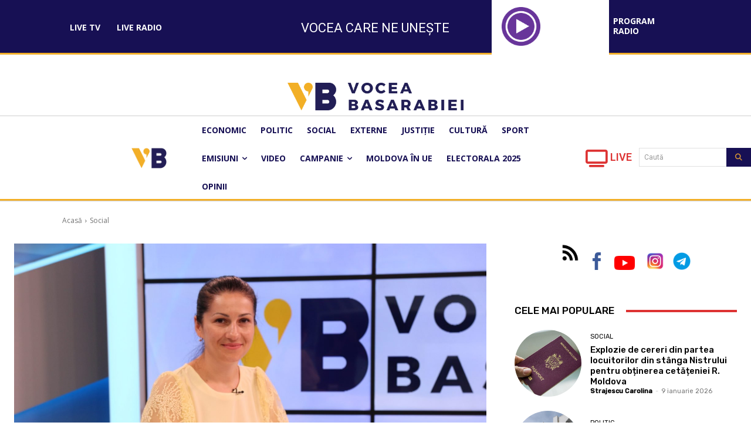

--- FILE ---
content_type: application/javascript
request_url: https://voceabasarabiei.md/wp-content/plugins/videojs-hls-player/videojs-contrib-hls/videojs-contrib-hls.min.js?ver=1.0.2
body_size: 31462
content:
!function(t){if("object"==typeof exports&&"undefined"!=typeof module)module.exports=t();else if("function"==typeof define&&define.amd)define([],t);else{var e;e="undefined"!=typeof window?window:"undefined"!=typeof global?global:"undefined"!=typeof self?self:this,e.videojsContribHls=t()}}(function(){return function t(e,i,n){function r(s,o){if(!i[s]){if(!e[s]){var u="function"==typeof require&&require;if(!o&&u)return u(s,!0);if(a)return a(s,!0);var d=new Error("Cannot find module '"+s+"'");throw d.code="MODULE_NOT_FOUND",d}var f=i[s]={exports:{}};e[s][0].call(f.exports,function(t){var i=e[s][1][t];return r(i?i:t)},f,f.exports,t,e,i,n)}return i[s].exports}for(var a="function"==typeof require&&require,s=0;s<n.length;s++)r(n[s]);return r}({1:[function(t,e,i){"use strict";Object.defineProperty(i,"__esModule",{value:!0});var n=function(t,e){return t.start(e)+"-"+t.end(e)},r=function(t,e){var i=t.toString(16);return"00".substring(0,2-i.length)+i+(e%2?" ":"")},a=function(t){return t>=32&&126>t?String.fromCharCode(t):"."},s={hexDump:function(t){for(var e=Array.prototype.slice.call(t),i=16,n="",s=void 0,o=void 0,u=0;u<e.length/i;u++)s=e.slice(u*i,u*i+i).map(r).join(""),o=e.slice(u*i,u*i+i).map(a).join(""),n+=s+" "+o+"\n";return n},tagDump:function(t){return s.hexDump(t.bytes)},textRanges:function(t){var e="",i=void 0;for(i=0;i<t.length;i++)e+=n(t,i)+" ";return e}};i["default"]=s,e.exports=i["default"]},{}],2:[function(t,e,i){"use strict";function n(t,e){if(!(t instanceof e))throw new TypeError("Cannot call a class as a function")}Object.defineProperty(i,"__esModule",{value:!0});var r=function(){function t(t,e){for(var i=0;i<e.length;i++){var n=e[i];n.enumerable=n.enumerable||!1,n.configurable=!0,"value"in n&&(n.writable=!0),Object.defineProperty(t,n.key,n)}}return function(e,i,n){return i&&t(e.prototype,i),n&&t(e,n),e}}(),a=function(){var t=[[[],[],[],[],[]],[[],[],[],[],[]]],e=t[0],i=t[1],n=e[4],r=i[4],a=void 0,s=void 0,o=void 0,u=[],d=[],f=void 0,l=void 0,c=void 0,h=void 0,p=void 0,g=void 0;for(a=0;256>a;a++)d[(u[a]=a<<1^283*(a>>7))^a]=a;for(s=o=0;!n[s];s^=f||1,o=d[o]||1)for(h=o^o<<1^o<<2^o<<3^o<<4,h=h>>8^255&h^99,n[s]=h,r[h]=s,c=u[l=u[f=u[s]]],g=16843009*c^65537*l^257*f^16843008*s,p=257*u[h]^16843008*h,a=0;4>a;a++)e[a][s]=p=p<<24^p>>>8,i[a][h]=g=g<<24^g>>>8;for(a=0;5>a;a++)e[a]=e[a].slice(0),i[a]=i[a].slice(0);return t},s=null,o=function(){function t(e){n(this,t),s||(s=a()),this._tables=[[s[0][0].slice(),s[0][1].slice(),s[0][2].slice(),s[0][3].slice(),s[0][4].slice()],[s[1][0].slice(),s[1][1].slice(),s[1][2].slice(),s[1][3].slice(),s[1][4].slice()]];var i=void 0,r=void 0,o=void 0,u=void 0,d=void 0,f=this._tables[0][4],l=this._tables[1],c=e.length,h=1;if(4!==c&&6!==c&&8!==c)throw new Error("Invalid aes key size");for(u=e.slice(0),d=[],this._key=[u,d],i=c;4*c+28>i;i++)o=u[i-1],(i%c===0||8===c&&i%c===4)&&(o=f[o>>>24]<<24^f[o>>16&255]<<16^f[o>>8&255]<<8^f[255&o],i%c===0&&(o=o<<8^o>>>24^h<<24,h=h<<1^283*(h>>7))),u[i]=u[i-c]^o;for(r=0;i;r++,i--)o=u[3&r?i:i-4],4>=i||4>r?d[r]=o:d[r]=l[0][f[o>>>24]]^l[1][f[o>>16&255]]^l[2][f[o>>8&255]]^l[3][f[255&o]]}return r(t,[{key:"decrypt",value:function(t,e,i,n,r,a){var s=this._key[1],o=t^s[0],u=n^s[1],d=i^s[2],f=e^s[3],l=void 0,c=void 0,h=void 0,p=s.length/4-2,g=void 0,y=4,m=this._tables[1],b=m[0],v=m[1],_=m[2],w=m[3],T=m[4];for(g=0;p>g;g++)l=b[o>>>24]^v[u>>16&255]^_[d>>8&255]^w[255&f]^s[y],c=b[u>>>24]^v[d>>16&255]^_[f>>8&255]^w[255&o]^s[y+1],h=b[d>>>24]^v[f>>16&255]^_[o>>8&255]^w[255&u]^s[y+2],f=b[f>>>24]^v[o>>16&255]^_[u>>8&255]^w[255&d]^s[y+3],y+=4,o=l,u=c,d=h;for(g=0;4>g;g++)r[(3&-g)+a]=T[o>>>24]<<24^T[u>>16&255]<<16^T[d>>8&255]<<8^T[255&f]^s[y++],l=o,o=u,u=d,d=f,f=l}}]),t}();i["default"]=o,e.exports=i["default"]},{}],3:[function(t,e,i){"use strict";function n(t){return t&&t.__esModule?t:{"default":t}}function r(t,e){if(!(t instanceof e))throw new TypeError("Cannot call a class as a function")}function a(t,e){if("function"!=typeof e&&null!==e)throw new TypeError("Super expression must either be null or a function, not "+typeof e);t.prototype=Object.create(e&&e.prototype,{constructor:{value:t,enumerable:!1,writable:!0,configurable:!0}}),e&&(Object.setPrototypeOf?Object.setPrototypeOf(t,e):t.__proto__=e)}Object.defineProperty(i,"__esModule",{value:!0});var s=function(){function t(t,e){for(var i=0;i<e.length;i++){var n=e[i];n.enumerable=n.enumerable||!1,n.configurable=!0,"value"in n&&(n.writable=!0),Object.defineProperty(t,n.key,n)}}return function(e,i,n){return i&&t(e.prototype,i),n&&t(e,n),e}}(),o=function(t,e,i){for(var n=!0;n;){var r=t,a=e,s=i;n=!1,null===r&&(r=Function.prototype);var o=Object.getOwnPropertyDescriptor(r,a);if(void 0!==o){if("value"in o)return o.value;var u=o.get;if(void 0===u)return;return u.call(s)}var d=Object.getPrototypeOf(r);if(null===d)return;t=d,e=a,i=s,n=!0,o=d=void 0}},u=t("../stream"),d=n(u),f=function(t){function e(){r(this,e),o(Object.getPrototypeOf(e.prototype),"constructor",this).call(this,d["default"]),this.jobs=[],this.delay=1,this.timeout_=null}return a(e,t),s(e,[{key:"processJob_",value:function(){this.jobs.shift()(),this.jobs.length?this.timeout_=setTimeout(this.processJob_.bind(this),this.delay):this.timeout_=null}},{key:"push",value:function(t){this.jobs.push(t),this.timeout_||(this.timeout_=setTimeout(this.processJob_.bind(this),this.delay))}}]),e}(d["default"]);i["default"]=f,e.exports=i["default"]},{"../stream":13}],4:[function(t,e,i){"use strict";function n(t){return t&&t.__esModule?t:{"default":t}}function r(t,e){if(!(t instanceof e))throw new TypeError("Cannot call a class as a function")}Object.defineProperty(i,"__esModule",{value:!0});var a=function(){function t(t,e){for(var i=0;i<e.length;i++){var n=e[i];n.enumerable=n.enumerable||!1,n.configurable=!0,"value"in n&&(n.writable=!0),Object.defineProperty(t,n.key,n)}}return function(e,i,n){return i&&t(e.prototype,i),n&&t(e,n),e}}(),s=t("./aes"),o=n(s),u=t("./async-stream"),d=n(u),f=t("pkcs7"),l=function(t){return t<<24|(65280&t)<<8|(16711680&t)>>8|t>>>24},c=function(t,e,i){var n=new Int32Array(t.buffer,t.byteOffset,t.byteLength>>2),r=new o["default"](Array.prototype.slice.call(e)),a=new Uint8Array(t.byteLength),s=new Int32Array(a.buffer),u=void 0,d=void 0,f=void 0,c=void 0,h=void 0,p=void 0,g=void 0,y=void 0,m=void 0;for(u=i[0],d=i[1],f=i[2],c=i[3],m=0;m<n.length;m+=4)h=l(n[m]),p=l(n[m+1]),g=l(n[m+2]),y=l(n[m+3]),r.decrypt(h,p,g,y,s,m),s[m]=l(s[m]^u),s[m+1]=l(s[m+1]^d),s[m+2]=l(s[m+2]^f),s[m+3]=l(s[m+3]^c),u=h,d=p,f=g,c=y;return a};i.decrypt=c;var h=function(){function t(e,i,n,a){r(this,t);var s=t.STEP,o=new Int32Array(e.buffer),u=new Uint8Array(e.byteLength),c=0;for(this.asyncStream_=new d["default"],this.asyncStream_.push(this.decryptChunk_(o.subarray(c,c+s),i,n,u)),c=s;c<o.length;c+=s)n=new Uint32Array([l(o[c-4]),l(o[c-3]),l(o[c-2]),l(o[c-1])]),this.asyncStream_.push(this.decryptChunk_(o.subarray(c,c+s),i,n,u));this.asyncStream_.push(function(){a(null,(0,f.unpad)(u))})}return a(t,[{key:"decryptChunk_",value:function(t,e,i,n){return function(){var r=c(t,e,i);n.set(r,t.byteOffset)}}}]),t}();i.Decrypter=h,h.STEP=32e3,i["default"]={Decrypter:h,decrypt:c}},{"./aes":2,"./async-stream":3,pkcs7:18}],5:[function(t,e,i){"use strict";function n(t){return t&&t.__esModule?t:{"default":t}}Object.defineProperty(i,"__esModule",{value:!0});var r=t("./decrypter"),a=t("./async-stream"),s=n(a);i["default"]={decrypt:r.decrypt,Decrypter:r.Decrypter,AsyncStream:s["default"]},e.exports=i["default"]},{"./async-stream":3,"./decrypter":4}],6:[function(t,e,i){"use strict";function n(t){return t&&t.__esModule?t:{"default":t}}Object.defineProperty(i,"__esModule",{value:!0});var r=t("./line-stream"),a=n(r),s=t("./parse-stream"),o=n(s),u=t("./parser"),d=n(u);i["default"]={LineStream:a["default"],ParseStream:o["default"],Parser:d["default"]},e.exports=i["default"]},{"./line-stream":7,"./parse-stream":8,"./parser":9}],7:[function(t,e,i){"use strict";function n(t){return t&&t.__esModule?t:{"default":t}}function r(t,e){if(!(t instanceof e))throw new TypeError("Cannot call a class as a function")}function a(t,e){if("function"!=typeof e&&null!==e)throw new TypeError("Super expression must either be null or a function, not "+typeof e);t.prototype=Object.create(e&&e.prototype,{constructor:{value:t,enumerable:!1,writable:!0,configurable:!0}}),e&&(Object.setPrototypeOf?Object.setPrototypeOf(t,e):t.__proto__=e)}Object.defineProperty(i,"__esModule",{value:!0});var s=function(){function t(t,e){for(var i=0;i<e.length;i++){var n=e[i];n.enumerable=n.enumerable||!1,n.configurable=!0,"value"in n&&(n.writable=!0),Object.defineProperty(t,n.key,n)}}return function(e,i,n){return i&&t(e.prototype,i),n&&t(e,n),e}}(),o=function(t,e,i){for(var n=!0;n;){var r=t,a=e,s=i;n=!1,null===r&&(r=Function.prototype);var o=Object.getOwnPropertyDescriptor(r,a);if(void 0!==o){if("value"in o)return o.value;var u=o.get;if(void 0===u)return;return u.call(s)}var d=Object.getPrototypeOf(r);if(null===d)return;t=d,e=a,i=s,n=!0,o=d=void 0}},u=t("../stream"),d=n(u),f=function(t){function e(){r(this,e),o(Object.getPrototypeOf(e.prototype),"constructor",this).call(this),this.buffer=""}return a(e,t),s(e,[{key:"push",value:function(t){var e=void 0;for(this.buffer+=t,e=this.buffer.indexOf("\n");e>-1;e=this.buffer.indexOf("\n"))this.trigger("data",this.buffer.substring(0,e)),this.buffer=this.buffer.substring(e+1)}}]),e}(d["default"]);i["default"]=f,e.exports=i["default"]},{"../stream":13}],8:[function(t,e,i){"use strict";function n(t){return t&&t.__esModule?t:{"default":t}}function r(t,e){if(!(t instanceof e))throw new TypeError("Cannot call a class as a function")}function a(t,e){if("function"!=typeof e&&null!==e)throw new TypeError("Super expression must either be null or a function, not "+typeof e);t.prototype=Object.create(e&&e.prototype,{constructor:{value:t,enumerable:!1,writable:!0,configurable:!0}}),e&&(Object.setPrototypeOf?Object.setPrototypeOf(t,e):t.__proto__=e)}Object.defineProperty(i,"__esModule",{value:!0});var s=function(){function t(t,e){for(var i=0;i<e.length;i++){var n=e[i];n.enumerable=n.enumerable||!1,n.configurable=!0,"value"in n&&(n.writable=!0),Object.defineProperty(t,n.key,n)}}return function(e,i,n){return i&&t(e.prototype,i),n&&t(e,n),e}}(),o=function(t,e,i){for(var n=!0;n;){var r=t,a=e,s=i;n=!1,null===r&&(r=Function.prototype);var o=Object.getOwnPropertyDescriptor(r,a);if(void 0!==o){if("value"in o)return o.value;var u=o.get;if(void 0===u)return;return u.call(s)}var d=Object.getPrototypeOf(r);if(null===d)return;t=d,e=a,i=s,n=!0,o=d=void 0}},u=t("../stream"),d=n(u),f=function(){var t="[^=]*",e='"[^"]*"|[^,]*',i="(?:"+t+")=(?:"+e+")";return new RegExp("(?:^|,)("+i+")")},l=function(t){for(var e=t.split(f()),i=e.length,n={},r=void 0;i--;)""!==e[i]&&(r=/([^=]*)=(.*)/.exec(e[i]).slice(1),r[0]=r[0].replace(/^\s+|\s+$/g,""),r[1]=r[1].replace(/^\s+|\s+$/g,""),r[1]=r[1].replace(/^['"](.*)['"]$/g,"$1"),n[r[0]]=r[1]);return n},c=function(t){function e(){r(this,e),o(Object.getPrototypeOf(e.prototype),"constructor",this).call(this)}return a(e,t),s(e,[{key:"push",value:function(t){var e=void 0,i=void 0;if(t=t.replace(/^[\u0000\s]+|[\u0000\s]+$/g,""),0!==t.length){if("#"!==t[0])return void this.trigger("data",{type:"uri",uri:t});if(0!==t.indexOf("#EXT"))return void this.trigger("data",{type:"comment",text:t.slice(1)});if(t=t.replace("\r",""),e=/^#EXTM3U/.exec(t))return void this.trigger("data",{type:"tag",tagType:"m3u"});if(e=/^#EXTINF:?([0-9\.]*)?,?(.*)?$/.exec(t))return i={type:"tag",tagType:"inf"},e[1]&&(i.duration=parseFloat(e[1])),e[2]&&(i.title=e[2]),void this.trigger("data",i);if(e=/^#EXT-X-TARGETDURATION:?([0-9.]*)?/.exec(t))return i={type:"tag",tagType:"targetduration"},e[1]&&(i.duration=parseInt(e[1],10)),void this.trigger("data",i);if(e=/^#ZEN-TOTAL-DURATION:?([0-9.]*)?/.exec(t))return i={type:"tag",tagType:"totalduration"},e[1]&&(i.duration=parseInt(e[1],10)),void this.trigger("data",i);if(e=/^#EXT-X-VERSION:?([0-9.]*)?/.exec(t))return i={type:"tag",tagType:"version"},e[1]&&(i.version=parseInt(e[1],10)),void this.trigger("data",i);if(e=/^#EXT-X-MEDIA-SEQUENCE:?(\-?[0-9.]*)?/.exec(t))return i={type:"tag",tagType:"media-sequence"},e[1]&&(i.number=parseInt(e[1],10)),void this.trigger("data",i);if(e=/^#EXT-X-DISCONTINUITY-SEQUENCE:?(\-?[0-9.]*)?/.exec(t))return i={type:"tag",tagType:"discontinuity-sequence"},e[1]&&(i.number=parseInt(e[1],10)),void this.trigger("data",i);if(e=/^#EXT-X-PLAYLIST-TYPE:?(.*)?$/.exec(t))return i={type:"tag",tagType:"playlist-type"},e[1]&&(i.playlistType=e[1]),void this.trigger("data",i);if(e=/^#EXT-X-BYTERANGE:?([0-9.]*)?@?([0-9.]*)?/.exec(t))return i={type:"tag",tagType:"byterange"},e[1]&&(i.length=parseInt(e[1],10)),e[2]&&(i.offset=parseInt(e[2],10)),void this.trigger("data",i);if(e=/^#EXT-X-ALLOW-CACHE:?(YES|NO)?/.exec(t))return i={type:"tag",tagType:"allow-cache"},e[1]&&(i.allowed=!/NO/.test(e[1])),void this.trigger("data",i);if(e=/^#EXT-X-STREAM-INF:?(.*)$/.exec(t)){if(i={type:"tag",tagType:"stream-inf"},e[1]){if(i.attributes=l(e[1]),i.attributes.RESOLUTION){var n=i.attributes.RESOLUTION.split("x"),r={};n[0]&&(r.width=parseInt(n[0],10)),n[1]&&(r.height=parseInt(n[1],10)),i.attributes.RESOLUTION=r}i.attributes.BANDWIDTH&&(i.attributes.BANDWIDTH=parseInt(i.attributes.BANDWIDTH,10)),i.attributes["PROGRAM-ID"]&&(i.attributes["PROGRAM-ID"]=parseInt(i.attributes["PROGRAM-ID"],10))}return void this.trigger("data",i)}return(e=/^#EXT-X-ENDLIST/.exec(t))?void this.trigger("data",{type:"tag",tagType:"endlist"}):(e=/^#EXT-X-DISCONTINUITY/.exec(t))?void this.trigger("data",{type:"tag",tagType:"discontinuity"}):(e=/^#EXT-X-KEY:?(.*)$/.exec(t))?(i={type:"tag",tagType:"key"},e[1]&&(i.attributes=l(e[1]),i.attributes.IV&&("0x"===i.attributes.IV.substring(0,2)&&(i.attributes.IV=i.attributes.IV.substring(2)),i.attributes.IV=i.attributes.IV.match(/.{8}/g),i.attributes.IV[0]=parseInt(i.attributes.IV[0],16),i.attributes.IV[1]=parseInt(i.attributes.IV[1],16),i.attributes.IV[2]=parseInt(i.attributes.IV[2],16),i.attributes.IV[3]=parseInt(i.attributes.IV[3],16),i.attributes.IV=new Uint32Array(i.attributes.IV))),void this.trigger("data",i)):void this.trigger("data",{type:"tag",data:t.slice(4,t.length)})}}}]),e}(d["default"]);i["default"]=c,e.exports=i["default"]},{"../stream":13}],9:[function(t,e,i){(function(n){"use strict";function r(t){return t&&t.__esModule?t:{"default":t}}function a(t,e){if(!(t instanceof e))throw new TypeError("Cannot call a class as a function")}function s(t,e){if("function"!=typeof e&&null!==e)throw new TypeError("Super expression must either be null or a function, not "+typeof e);t.prototype=Object.create(e&&e.prototype,{constructor:{value:t,enumerable:!1,writable:!0,configurable:!0}}),e&&(Object.setPrototypeOf?Object.setPrototypeOf(t,e):t.__proto__=e)}Object.defineProperty(i,"__esModule",{value:!0});var o=function(){function t(t,e){for(var i=0;i<e.length;i++){var n=e[i];n.enumerable=n.enumerable||!1,n.configurable=!0,"value"in n&&(n.writable=!0),Object.defineProperty(t,n.key,n)}}return function(e,i,n){return i&&t(e.prototype,i),n&&t(e,n),e}}(),u=function(t,e,i){for(var n=!0;n;){var r=t,a=e,s=i;n=!1,null===r&&(r=Function.prototype);var o=Object.getOwnPropertyDescriptor(r,a);if(void 0!==o){if("value"in o)return o.value;var u=o.get;if(void 0===u)return;return u.call(s)}var d=Object.getPrototypeOf(r);if(null===d)return;t=d,e=a,i=s,n=!0,o=d=void 0}},d=t("../stream"),f=r(d),l=t("./line-stream"),c=r(l),h=t("./parse-stream"),p=r(h),g="undefined"!=typeof window?window.videojs:"undefined"!=typeof n?n.videojs:null,y=function(t){function e(){a(this,e),u(Object.getPrototypeOf(e.prototype),"constructor",this).call(this),this.lineStream=new c["default"],this.parseStream=new p["default"],this.lineStream.pipe(this.parseStream);var t=this,i=[],n={},r=void 0,s=function(){};this.manifest={allowCache:!0,discontinuityStarts:[]},this.parseStream.on("data",function(e){({tag:function(){(({"allow-cache":function(){this.manifest.allowCache=e.allowed,"allowed"in e||(this.trigger("info",{message:"defaulting allowCache to YES"}),this.manifest.allowCache=!0)},byterange:function a(){var a={};"length"in e&&(n.byterange=a,a.length=e.length,"offset"in e||(this.trigger("info",{message:"defaulting offset to zero"}),e.offset=0)),"offset"in e&&(n.byterange=a,a.offset=e.offset)},endlist:function(){this.manifest.endList=!0},inf:function(){"mediaSequence"in this.manifest||(this.manifest.mediaSequence=0,this.trigger("info",{message:"defaulting media sequence to zero"})),"discontinuitySequence"in this.manifest||(this.manifest.discontinuitySequence=0,this.trigger("info",{message:"defaulting discontinuity sequence to zero"})),e.duration>=0&&(n.duration=e.duration),this.manifest.segments=i},key:function(){return e.attributes?"NONE"===e.attributes.METHOD?void(r=null):e.attributes.URI?(e.attributes.METHOD||this.trigger("warn",{message:"defaulting key method to AES-128"}),r={method:e.attributes.METHOD||"AES-128",uri:e.attributes.URI},void("undefined"!=typeof e.attributes.IV&&(r.iv=e.attributes.IV))):void this.trigger("warn",{message:"ignoring key declaration without URI"}):void this.trigger("warn",{message:"ignoring key declaration without attribute list"})},"media-sequence":function(){return isFinite(e.number)?void(this.manifest.mediaSequence=e.number):void this.trigger("warn",{message:"ignoring invalid media sequence: "+e.number})},"discontinuity-sequence":function(){return isFinite(e.number)?void(this.manifest.discontinuitySequence=e.number):void this.trigger("warn",{message:"ignoring invalid discontinuity sequence: "+e.number})},"playlist-type":function(){return/VOD|EVENT/.test(e.playlistType)?void(this.manifest.playlistType=e.playlistType):void this.trigger("warn",{message:"ignoring unknown playlist type: "+e.playlist})},"stream-inf":function(){return this.manifest.playlists=i,e.attributes?(n.attributes||(n.attributes={}),void(n.attributes=(0,g.mergeOptions)(n.attributes,e.attributes))):void this.trigger("warn",{message:"ignoring empty stream-inf attributes"})},discontinuity:function(){n.discontinuity=!0,this.manifest.discontinuityStarts.push(i.length)},targetduration:function(){return!isFinite(e.duration)||e.duration<0?void this.trigger("warn",{message:"ignoring invalid target duration: "+e.duration}):void(this.manifest.targetDuration=e.duration)},totalduration:function(){return!isFinite(e.duration)||e.duration<0?void this.trigger("warn",{message:"ignoring invalid total duration: "+e.duration}):void(this.manifest.totalDuration=e.duration)}})[e.tagType]||s).call(t)},uri:function(){n.uri=e.uri,i.push(n),!this.manifest.targetDuration||"duration"in n||(this.trigger("warn",{message:"defaulting segment duration to the target duration"}),n.duration=this.manifest.targetDuration),r&&(n.key=r),n={}},comment:function(){}})[e.type].call(t)})}return s(e,t),o(e,[{key:"push",value:function(t){this.lineStream.push(t)}},{key:"end",value:function(){this.lineStream.push("\n")}}]),e}(f["default"]);i["default"]=y,e.exports=i["default"]}).call(this,"undefined"!=typeof global?global:"undefined"!=typeof self?self:"undefined"!=typeof window?window:{})},{"../stream":13,"./line-stream":7,"./parse-stream":8}],10:[function(t,e,i){(function(n){"use strict";function r(t){return t&&t.__esModule?t:{"default":t}}function a(t,e){if(!(t instanceof e))throw new TypeError("Cannot call a class as a function")}function s(t,e){if("function"!=typeof e&&null!==e)throw new TypeError("Super expression must either be null or a function, not "+typeof e);t.prototype=Object.create(e&&e.prototype,{constructor:{value:t,enumerable:!1,writable:!0,configurable:!0}}),e&&(Object.setPrototypeOf?Object.setPrototypeOf(t,e):t.__proto__=e)}Object.defineProperty(i,"__esModule",{value:!0});var o=function(){function t(t,e){for(var i=0;i<e.length;i++){var n=e[i];n.enumerable=n.enumerable||!1,n.configurable=!0,"value"in n&&(n.writable=!0),Object.defineProperty(t,n.key,n)}}return function(e,i,n){return i&&t(e.prototype,i),n&&t(e,n),e}}(),u=function(t,e,i){for(var n=!0;n;){var r=t,a=e,s=i;n=!1,null===r&&(r=Function.prototype);var o=Object.getOwnPropertyDescriptor(r,a);if(void 0!==o){if("value"in o)return o.value;var u=o.get;if(void 0===u)return;return u.call(s)}var d=Object.getPrototypeOf(r);if(null===d)return;t=d,e=a,i=s,n=!0,o=d=void 0}},d=t("./resolve-url"),f=r(d),l=t("./xhr"),c=r(l),h="undefined"!=typeof window?window.videojs:"undefined"!=typeof n?n.videojs:null,p=t("./stream"),g=r(p),y=t("./m3u8"),m=r(y),b=function(t,e){for(var i=!1,n=(0,h.mergeOptions)(t,{}),r=t.playlists.length,a=void 0;r--;)if(a=n.playlists[r],a.uri===e.uri){if(a.segments&&e.segments&&a.segments.length===e.segments.length&&a.mediaSequence===e.mediaSequence)continue;n.playlists[r]=(0,h.mergeOptions)(a,e),n.playlists[e.uri]=n.playlists[r],a.segments&&(n.playlists[r].segments=v(a.segments,e.segments,e.mediaSequence-a.mediaSequence)),i=!0}return i?n:null},v=function(t,e,i){var n=e.slice(),r=void 0,a=void 0;for(i=i||0,r=Math.min(t.length,e.length+i),a=i;r>a;a++)n[a-i]=(0,h.mergeOptions)(t[a],n[a-i]);return n},_=function(t){function e(t,i){a(this,e),u(Object.getPrototypeOf(e.prototype),"constructor",this).call(this);var n=this,r=void 0,s=void 0,o=void 0,d=void 0,l=void 0;if(this.trackExpiredTime_=!1,!t)throw new Error("A non-empty playlist URL is required");d=function(t,e,i){n.setBandwidth(o||t),o=null,i&&(n.state=i),n.error={playlist:n.master.playlists[e],status:t.status,message:"HLS playlist request error at URL: "+e,responseText:t.responseText,code:t.status>=500?4:2},n.trigger("error")},l=function(t,e){var i=void 0,r=void 0,a=void 0;n.setBandwidth(o||t),o=null,n.state="HAVE_METADATA",i=new m["default"].Parser,i.push(t.responseText),i.end(),i.manifest.uri=e,a=b(n.master,i.manifest),r=1e3*(i.manifest.targetDuration||10),a?(n.master=a,n.updateMediaPlaylist_(i.manifest)):r/=2,n.media().endList||(window.clearTimeout(s),s=window.setTimeout(function(){n.trigger("mediaupdatetimeout")},r)),n.trigger("loadedplaylist")},n.state="HAVE_NOTHING",this.expired_=0,r=this.dispose,n.dispose=function(){o&&(o.onreadystatechange=null,o.abort(),o=null),window.clearTimeout(s),r.call(this)},n.media=function(t){var e=n.state,r=void 0;if(!t)return n.media_;if("HAVE_NOTHING"===n.state)throw new Error("Cannot switch media playlist from "+n.state);if("string"==typeof t){if(!n.master.playlists[t])throw new Error("Unknown playlist URI: "+t);t=n.master.playlists[t]}if(r=!n.media_||t.uri!==n.media_.uri,n.master.playlists[t.uri].endList)return o&&(o.onreadystatechange=null,o.abort(),o=null),n.state="HAVE_METADATA",n.media_=t,void(r&&n.trigger("mediachange"));if(r){if(n.state="SWITCHING_MEDIA",o){if((0,f["default"])(n.master.uri,t.uri)===o.url)return;o.onreadystatechange=null,o.abort(),o=null}o=(0,c["default"])({uri:(0,f["default"])(n.master.uri,t.uri),withCredentials:i},function(i,r){return i?d(r,t.uri,e):(l(r,t.uri),void("HAVE_MASTER"===e?n.trigger("loadedmetadata"):n.trigger("mediachange")))})}},n.setBandwidth=function(t){n.bandwidth=t.bandwidth},n.on("firstplay",function(){this.trackExpiredTime_=!0}),n.on("mediaupdatetimeout",function(){"HAVE_METADATA"===n.state&&(n.state="HAVE_CURRENT_METADATA",o=(0,c["default"])({uri:(0,f["default"])(n.master.uri,n.media().uri),withCredentials:i},function(t,e){return t?d(e,n.media().uri):void l(e,n.media().uri)}))}),o=(0,c["default"])({uri:t,withCredentials:i},function(e,i){var r=void 0,a=void 0;if(o=null,e)return n.error={status:i.status,message:"HLS playlist request error at URL: "+t,responseText:i.responseText,code:2},n.trigger("error");if(r=new m["default"].Parser,r.push(i.responseText),r.end(),n.state="HAVE_MASTER",r.manifest.uri=t,r.manifest.playlists){for(n.master=r.manifest,a=n.master.playlists.length;a--;)n.master.playlists[n.master.playlists[a].uri]=n.master.playlists[a];return n.trigger("loadedplaylist"),void(o||n.media(r.manifest.playlists[0]))}return n.master={uri:window.location.href,playlists:[{uri:t}]},n.master.playlists[t]=n.master.playlists[0],l(i,t),n.trigger("loadedmetadata")})}return s(e,t),o(e,[{key:"updateMediaPlaylist_",value:function(t){var e=void 0,i=void 0,n=void 0;if(e=this.media_,this.media_=this.master.playlists[t.uri],e&&this.trackExpiredTime_&&t.uri===e.uri){if(t.segments.length){if(void 0!==t.segments[0].start)return void(this.expired_=t.segments[0].start);if(void 0!==t.segments[0].end)return void(this.expired_=t.segments[0].end-t.segments[0].duration)}for(i=t.mediaSequence-e.mediaSequence-1;i>=0;i--)if(n=e.segments[i]){if(void 0!==n.end)return void(this.expired_=n.end);if(void 0!==n.start)return void(this.expired_=n.start+n.duration);this.expired_+=n.duration}else this.expired_+=e.targetDuration||10}}},{key:"getMediaIndexForTime_",value:function(t){var e=void 0,i=void 0,n=t,r=this.media_.segments.length,a=r-1,s=void 0,o=void 0,u=void 0,d=void 0;if(!this.media_)return 0;if(0>t)return 0;for(e=0;r>e;e++)if(i=this.media_.segments[e],i.end){if(i.end>t){d=i.end,o=e;break}u=i.end,s=e+1}if(void 0!==s){for(t-=u,e=s;(o||r)>e;e++)if(i=this.media_.segments[e],t-=i.duration,0>t)return e;return e>=o?s+Math.floor((n-u)/(d-u)*(o-s)):a}if(void 0!==o){for(t=d-t,e=o;e>=0;e--)if(i=this.media_.segments[e],t-=i.duration,0>t)return e;return 0===t?0:-1}if(t-=this.expired_,0>t)return-1;for(e=0;r>e;e++)if(i=this.media_.segments[e],t-=i.duration,0>t)return e;return a}}]),e}(g["default"]);i["default"]=_,e.exports=i["default"]}).call(this,"undefined"!=typeof global?global:"undefined"!=typeof self?self:"undefined"!=typeof window?window:{})},{"./m3u8":6,"./resolve-url":12,"./stream":13,"./xhr":14}],11:[function(t,e,i){(function(t){"use strict";Object.defineProperty(i,"__esModule",{value:!0});var e="undefined"!=typeof window?window.videojs:"undefined"!=typeof t?t.videojs:null,n={UNSAFE_LIVE_SEGMENTS:3},r=function(t,e){var i=0,n=e-t.mediaSequence,r=t.segments[n];if(r){if("undefined"!=typeof r.start)return{result:r.start,precise:!0};if("undefined"!=typeof r.end)return{result:r.end-r.duration,precise:!0}}for(;n--;){if(r=t.segments[n],"undefined"!=typeof r.end)return{result:i+r.end,precise:!0};if(i+=r.duration,"undefined"!=typeof r.start)return{result:i+r.start,precise:!0}}return{result:i,precise:!1}},a=function(t,e){for(var i=0,n=void 0,r=e-t.mediaSequence;r<t.segments.length;r++){if(n=t.segments[r],"undefined"!=typeof n.start)return{result:n.start-i,precise:!0};if(i+=n.duration,"undefined"!=typeof n.end)return{result:n.end-i,precise:!0}}return{result:-1,precise:!1}},s=function(t,e){var i=void 0,n=void 0;return"undefined"==typeof e&&(e=t.mediaSequence+t.segments.length),e<t.mediaSequence?0:(i=r(t,e),i.precise?i.result:(n=a(t,e),n.precise?n.result:i.result))},o=function(t,e,i){if(!t)return 0;if("undefined"==typeof i&&(i=!0),"undefined"==typeof e){if(t.totalDuration)return t.totalDuration;if(!t.endList)return window.Infinity}return s(t,e,i)};i.duration=o;var u=function(t){var i=void 0,r=void 0;return t.segments?t.endList?(0,e.createTimeRange)(0,o(t)):(i=s(t,t.mediaSequence),r=s(t,t.mediaSequence+Math.max(0,t.segments.length-n.UNSAFE_LIVE_SEGMENTS)),(0,e.createTimeRange)(i,r)):(0,e.createTimeRange)()};i.seekable=u,n.duration=o,n.seekable=u,i["default"]=n}).call(this,"undefined"!=typeof global?global:"undefined"!=typeof self?self:"undefined"!=typeof window?window:{})},{}],12:[function(t,e,i){"use strict";function n(t){return t&&t.__esModule?t:{"default":t}}Object.defineProperty(i,"__esModule",{value:!0});var r=t("global/document"),a=n(r),s=function(t,e){var i=a["default"].querySelector("base"),n=a["default"].querySelector("head"),r=a["default"].createElement("a"),s=i,o=void 0,u=void 0;return i?o=i.href:s=n.appendChild(a["default"].createElement("base")),s.href=t,r.href=e,u=r.href,i?i.href=o:n.removeChild(s),u};i["default"]=s,e.exports=i["default"]},{"global/document":16}],13:[function(t,e,i){"use strict";function n(t,e){if(!(t instanceof e))throw new TypeError("Cannot call a class as a function")}Object.defineProperty(i,"__esModule",{value:!0});var r=function(){function t(t,e){for(var i=0;i<e.length;i++){var n=e[i];n.enumerable=n.enumerable||!1,n.configurable=!0,"value"in n&&(n.writable=!0),Object.defineProperty(t,n.key,n)}}return function(e,i,n){return i&&t(e.prototype,i),n&&t(e,n),e}}(),a=function(){function t(){n(this,t),this.listeners={}}return r(t,[{key:"on",value:function(t,e){this.listeners[t]||(this.listeners[t]=[]),this.listeners[t].push(e)}},{key:"off",value:function(t,e){var i=void 0;return this.listeners[t]?(i=this.listeners[t].indexOf(e),this.listeners[t].splice(i,1),i>-1):!1}},{key:"trigger",value:function(t){var e=void 0,i=void 0,n=void 0,r=void 0;if(e=this.listeners[t])if(2===arguments.length)for(n=e.length,i=0;n>i;++i)e[i].call(this,arguments[1]);else for(r=Array.prototype.slice.call(arguments,1),n=e.length,i=0;n>i;++i)e[i].apply(this,r)}},{key:"dispose",value:function(){this.listeners={}}},{key:"pipe",value:function(t){this.on("data",function(e){t.push(e)})}}]),t}();i["default"]=a,e.exports=i["default"]},{}],14:[function(t,e,i){(function(t){"use strict";Object.defineProperty(i,"__esModule",{value:!0});var n="undefined"!=typeof window?window.videojs:"undefined"!=typeof t?t.videojs:null,r=function(t,e){t=(0,n.mergeOptions)({timeout:45e3},t);var i=(0,n.xhr)(t,function(t,n){!t&&i.response&&(i.responseTime=(new Date).getTime(),i.roundTripTime=i.responseTime-i.requestTime,i.bytesReceived=i.response.byteLength||i.response.length,i.bandwidth||(i.bandwidth=Math.floor(i.bytesReceived/i.roundTripTime*8*1e3))),t||i.timedout?i.timedout=i.timedout||"ETIMEDOUT"===t.code:i.timedout=!1,t||200===n.statusCode||206===n.statusCode||0===n.statusCode||(t=new Error("XHR Failed with a response of: "+(i&&(i.response||i.responseText)))),e(t,i)});return i.requestTime=(new Date).getTime(),i};i["default"]=r,e.exports=i["default"]}).call(this,"undefined"!=typeof global?global:"undefined"!=typeof self?self:"undefined"!=typeof window?window:{})},{}],15:[function(t,e,i){},{}],16:[function(t,e,i){(function(i){var n="undefined"!=typeof i?i:"undefined"!=typeof window?window:{},r=t("min-document");if("undefined"!=typeof document)e.exports=document;else{var a=n["__GLOBAL_DOCUMENT_CACHE@4"];a||(a=n["__GLOBAL_DOCUMENT_CACHE@4"]=r),e.exports=a}}).call(this,"undefined"!=typeof global?global:"undefined"!=typeof self?self:"undefined"!=typeof window?window:{})},{"min-document":15}],17:[function(t,e,i){"use strict";var n;e.exports=function(t){var e=n[t.byteLength%16||0],i=new Uint8Array(t.byteLength+e.length);return i.set(t),i.set(e,t.byteLength),i},n=[[16,16,16,16,16,16,16,16,16,16,16,16,16,16,16,16],[15,15,15,15,15,15,15,15,15,15,15,15,15,15,15],[14,14,14,14,14,14,14,14,14,14,14,14,14,14],[13,13,13,13,13,13,13,13,13,13,13,13,13],[12,12,12,12,12,12,12,12,12,12,12,12],[11,11,11,11,11,11,11,11,11,11,11],[10,10,10,10,10,10,10,10,10,10],[9,9,9,9,9,9,9,9,9],[8,8,8,8,8,8,8,8],[7,7,7,7,7,7,7],[6,6,6,6,6,6],[5,5,5,5,5],[4,4,4,4],[3,3,3],[2,2],[1]]},{}],18:[function(t,e,i){"use strict";i.pad=t("./pad.js"),i.unpad=t("./unpad.js")},{"./pad.js":17,"./unpad.js":19}],19:[function(t,e,i){"use strict";e.exports=function(t){return t.subarray(0,t.byteLength-t[t.byteLength-1])}},{}],20:[function(t,e,i){(function(t){"use strict";function n(t){return t&&t.__esModule?t:{"default":t}}Object.defineProperty(i,"__esModule",{value:!0});var r="undefined"!=typeof window?window.videojs:"undefined"!=typeof t?t.videojs:null,a=n(r),s=function(t){Object.defineProperties(t.frame,{id:{get:function(){return a["default"].log.warn("cue.frame.id is deprecated. Use cue.value.key instead."),t.value.key}},value:{get:function(){return a["default"].log.warn("cue.frame.value is deprecated. Use cue.value.data instead."),t.value.data}},privateData:{get:function(){return a["default"].log.warn("cue.frame.privateData is deprecated. Use cue.value.data instead."),t.value.data}}})},o=function(t,e,i){var n=window.WebKitDataCue||window.VTTCue;e&&e.forEach(function(t){this.inbandTextTrack_.addCue(new n(t.startTime+this.timestampOffset,t.endTime+this.timestampOffset,t.text))},t),i&&i.forEach(function(t){var e=t.cueTime+this.timestampOffset;t.frames.forEach(function(t){var i=new n(e,e,t.value||t.url||t.data||"");i.frame=t,i.value=t,s(i),this.metadataTrack_.addCue(i)},this)},t)};i["default"]=o,e.exports=i["default"]}).call(this,"undefined"!=typeof global?global:"undefined"!=typeof self?self:"undefined"!=typeof window?window:{})},{}],21:[function(t,e,i){"use strict";Object.defineProperty(i,"__esModule",{value:!0});var n=function(t,e,i){i.captions&&i.captions.length&&!t.inbandTextTrack_&&(t.inbandTextTrack_=e.player_.addTextTrack("captions","cc1")),i.metadata&&i.metadata.length&&!t.metadataTrack_&&(t.metadataTrack_=e.player_.addTextTrack("metadata","Timed Metadata"),t.metadataTrack_.inBandMetadataTrackDispatchType=i.metadata.dispatchType)};i["default"]=n,e.exports=i["default"]},{}],22:[function(t,e,i){"use strict";Object.defineProperty(i,"__esModule",{value:!0});var n={TIME_BETWEEN_TICKS:Math.floor(1e3/480),TIME_PER_TICK:Math.floor(1e3/240),BYTES_PER_CHUNK:1024,MIN_CHUNK:1024,MAX_CHUNK:1048576};i["default"]=n,e.exports=i["default"]},{}],23:[function(t,e,i){(function(n){"use strict";function r(t){return t&&t.__esModule?t:{"default":t}}function a(t,e){if(!(t instanceof e))throw new TypeError("Cannot call a class as a function")}function s(t,e){if("function"!=typeof e&&null!==e)throw new TypeError("Super expression must either be null or a function, not "+typeof e);t.prototype=Object.create(e&&e.prototype,{constructor:{value:t,enumerable:!1,writable:!0,configurable:!0}}),e&&(Object.setPrototypeOf?Object.setPrototypeOf(t,e):t.__proto__=e)}Object.defineProperty(i,"__esModule",{value:!0});var o=function(){function t(t,e){for(var i=0;i<e.length;i++){var n=e[i];n.enumerable=n.enumerable||!1,n.configurable=!0,"value"in n&&(n.writable=!0),Object.defineProperty(t,n.key,n)}}return function(e,i,n){return i&&t(e.prototype,i),n&&t(e,n),e}}(),u=function(t,e,i){for(var n=!0;n;){var r=t,a=e,s=i;n=!1,null===r&&(r=Function.prototype);var o=Object.getOwnPropertyDescriptor(r,a);if(void 0!==o){if("value"in o)return o.value;var u=o.get;if(void 0===u)return;return u.call(s)}var d=Object.getPrototypeOf(r);if(null===d)return;t=d,e=a,i=s,n=!0,o=d=void 0}},d="undefined"!=typeof window?window.videojs:"undefined"!=typeof n?n.videojs:null,f=r(d),l=t("./flash-source-buffer"),c=r(l),h=t("./flash-constants"),p=r(h),g=function(t){function e(){var t=this;a(this,e),u(Object.getPrototypeOf(e.prototype),"constructor",this).call(this),this.sourceBuffers=[],this.readyState="closed",this.on(["sourceopen","webkitsourceopen"],function(e){t.swfObj=document.getElementById(e.swfId),t.player_=(0,f["default"])(t.swfObj.parentNode),t.tech_=t.swfObj.tech,t.readyState="open",t.tech_.on("seeking",function(){for(var e=t.sourceBuffers.length;e--;)t.sourceBuffers[e].abort()}),t.swfObj&&t.swfObj.vjs_load()})}return s(e,t),o(e,[{key:"addSeekableRange_",value:function(){}},{key:"addSourceBuffer",value:function(t){var e=void 0;if(0!==t.indexOf("video/mp2t"))throw new Error("NotSupportedError (Video.js)");return e=new c["default"](this),this.sourceBuffers.push(e),e}},{key:"endOfStream",value:function(t){"network"===t?this.tech_.error(2):"decode"===t&&this.tech_.error(3),"ended"!==this.readyState&&(this.readyState="ended",this.swfObj.vjs_endOfStream())}}]),e}(f["default"].EventTarget);i["default"]=g;try{Object.defineProperty(g.prototype,"duration",{get:function(){return this.swfObj?this.swfObj.vjs_getProperty("duration"):NaN},set:function(t){var e=void 0,i=this.swfObj.vjs_getProperty("duration");if(this.swfObj.vjs_setProperty("duration",t),i>t)for(e=0;e<this.sourceBuffers.length;e++)this.sourceBuffers[e].remove(t,i);return t}})}catch(y){g.prototype.duration=NaN}for(var m in p["default"])g[m]=p["default"][m];e.exports=i["default"]}).call(this,"undefined"!=typeof global?global:"undefined"!=typeof self?self:"undefined"!=typeof window?window:{})},{"./flash-constants":22,"./flash-source-buffer":24}],24:[function(t,e,i){(function(n){"use strict";function r(t){return t&&t.__esModule?t:{"default":t}}function a(t,e){if(!(t instanceof e))throw new TypeError("Cannot call a class as a function")}function s(t,e){if("function"!=typeof e&&null!==e)throw new TypeError("Super expression must either be null or a function, not "+typeof e);t.prototype=Object.create(e&&e.prototype,{constructor:{value:t,enumerable:!1,writable:!0,configurable:!0}}),e&&(Object.setPrototypeOf?Object.setPrototypeOf(t,e):t.__proto__=e)}Object.defineProperty(i,"__esModule",{value:!0});var o=function(){function t(t,e){for(var i=0;i<e.length;i++){var n=e[i];n.enumerable=n.enumerable||!1,n.configurable=!0,"value"in n&&(n.writable=!0),Object.defineProperty(t,n.key,n)}}return function(e,i,n){return i&&t(e.prototype,i),n&&t(e,n),e}}(),u=function(t,e,i){for(var n=!0;n;){var r=t,a=e,s=i;n=!1,null===r&&(r=Function.prototype);var o=Object.getOwnPropertyDescriptor(r,a);if(void 0!==o){if("value"in o)return o.value;var u=o.get;if(void 0===u)return;return u.call(s)}var d=Object.getPrototypeOf(r);if(null===d)return;t=d,e=a,i=s,n=!0,o=d=void 0}},d="undefined"!=typeof window?window.videojs:"undefined"!=typeof n?n.videojs:null,f=r(d),l=t("mux.js"),c=r(l),h=t("./remove-cues-from-track"),p=r(h),g=t("./create-text-tracks-if-necessary"),y=r(g),m=t("./add-text-track-data"),b=r(m),v=t("./flash-constants"),_=r(v),w=function(t){window.setTimeout(t,_["default"].TIME_BETWEEN_TICKS)},T=function(t){function e(t){var i=this;a(this,e),u(Object.getPrototypeOf(e.prototype),"constructor",this).call(this);var n=void 0;this.chunkSize_=_["default"].BYTES_PER_CHUNK,this.buffer_=[],this.bufferSize_=0,this.basePtsOffset_=NaN,this.mediaSource=t,this.updating=!1,this.timestampOffset_=0,this.segmentParser_=new c["default"].flv.Transmuxer,this.segmentParser_.on("data",this.receiveBuffer_.bind(this)),n=window.btoa(String.fromCharCode.apply(null,Array.prototype.slice.call(this.segmentParser_.getFlvHeader()))),this.mediaSource.swfObj.vjs_appendBuffer(n),Object.defineProperty(this,"timestampOffset",{get:function(){return this.timestampOffset_},set:function(t){"number"==typeof t&&t>=0&&(this.timestampOffset_=t,this.segmentParser_=new c["default"].flv.Transmuxer,this.segmentParser_.on("data",this.receiveBuffer_.bind(this)),this.mediaSource.swfObj.vjs_discontinuity(),this.basePtsOffset_=NaN)}}),Object.defineProperty(this,"buffered",{get:function(){return f["default"].createTimeRanges(this.mediaSource.swfObj.vjs_getProperty("buffered"))}}),this.mediaSource.player_.on("seeked",function(){(0,p["default"])(0,1/0,i.metadataTrack_),(0,p["default"])(0,1/0,i.inbandTextTrack_)})}return s(e,t),o(e,[{key:"appendBuffer",value:function(t){var e=this,i=void 0,n=524288,r=0;if(this.updating)throw i=new Error("SourceBuffer.append() cannot be called while an update is in progress"),i.name="InvalidStateError",i.code=11,i;this.updating=!0,this.mediaSource.readyState="open",this.trigger({type:"update"});var a=function s(){e.segmentParser_.push(t.subarray(r,r+n)),r+=n,w(r<t.byteLength?s:e.segmentParser_.flush.bind(e.segmentParser_))};a()}},{key:"abort",value:function(){this.buffer_=[],this.bufferSize_=0,this.mediaSource.swfObj.vjs_abort(),this.updating&&(this.updating=!1,this.trigger({type:"updateend"}))}},{key:"remove",value:function(t,e){(0,p["default"])(t,e,this.metadataTrack_),(0,p["default"])(t,e,this.inbandTextTrack_),this.trigger({type:"update"}),this.trigger({type:"updateend"})}},{key:"receiveBuffer_",value:function(t){var e=this;(0,y["default"])(this,this.mediaSource,t),(0,b["default"])(this,t.captions,t.metadata),w(function(){var i=e.convertTagsToData_(t);0===e.buffer_.length&&w(e.processBuffer_.bind(e)),i&&(e.buffer_.push(i),e.bufferSize_+=i.byteLength)})}},{key:"processBuffer_",value:function(){var t=void 0,e=void 0,i=void 0,n=void 0,r=void 0,a=0,s=0,o=+new Date,u=void 0;if(!this.buffer_.length)return void(this.updating!==!1&&(this.updating=!1,this.trigger({type:"updateend"})));do{for(s++,t=this.buffer_[0].subarray(a,a+this.chunkSize_),t.byteLength<this.chunkSize_||this.buffer_[0].byteLength===a+this.chunkSize_?(a=0,this.buffer_.shift()):a+=this.chunkSize_,this.bufferSize_-=t.byteLength,n="",i=t.byteLength,e=0;i>e;e++)n+=String.fromCharCode(t[e]);r=window.btoa(n),this.mediaSource.swfObj.CallFunction('<invoke name="vjs_appendBuffer"returntype="javascript"><arguments><string>'+r+"</string></arguments></invoke>"),u=new Date-o}while(this.buffer_.length&&u<_["default"].TIME_PER_TICK);this.buffer_.length&&a&&(this.buffer_[0]=this.buffer_[0].subarray(a)),u>=_["default"].TIME_PER_TICK&&(this.chunkSize_=Math.floor(this.chunkSize_*(s/4))),this.chunkSize_=Math.max(_["default"].MIN_CHUNK,Math.min(this.chunkSize_,_["default"].MAX_CHUNK)),0!==this.bufferSize_?w(this.processBuffer_.bind(this)):(this.updating=!1,this.trigger({type:"updateend"}))}},{key:"convertTagsToData_",value:function(t){var e=0,i=this.mediaSource.tech_,n=0,r=void 0,a=void 0,s=void 0,o=[],u=this.getOrderedTags_(t);for(isNaN(this.basePtsOffset_)&&u.length&&(this.basePtsOffset_=u[0].pts),i.buffered().length&&(n=i.buffered().end(0)-this.timestampOffset),n=Math.max(n,i.currentTime()-this.timestampOffset),n*=1e3,n+=this.basePtsOffset_,r=0;r<u.length;r++)u[r].pts>=n&&o.push(u[r]);if(0!==o.length){for(r=0;r<o.length;r++)e+=o[r].bytes.byteLength;for(s=new Uint8Array(e),r=0,a=0;r<o.length;r++)s.set(o[r].bytes,a),a+=o[r].bytes.byteLength;return s}}},{key:"getOrderedTags_",value:function(t){for(var e=t.tags.videoTags,i=t.tags.audioTags,n=void 0,r=[];e.length||i.length;)n=e.length?i.length&&i[0].dts<e[0].dts?i.shift():e.shift():i.shift(),r.push(n.finalize());return r}}]),e}(f["default"].EventTarget);i["default"]=T,e.exports=i["default"]}).call(this,"undefined"!=typeof global?global:"undefined"!=typeof self?self:"undefined"!=typeof window?window:{})},{"./add-text-track-data":20,"./create-text-tracks-if-necessary":21,"./flash-constants":22,"./remove-cues-from-track":26,"mux.js":37}],25:[function(t,e,i){(function(n){"use strict";function r(t){return t&&t.__esModule?t:{"default":t}}function a(t,e){if(!(t instanceof e))throw new TypeError("Cannot call a class as a function")}function s(t,e){if("function"!=typeof e&&null!==e)throw new TypeError("Super expression must either be null or a function, not "+typeof e);t.prototype=Object.create(e&&e.prototype,{constructor:{value:t,enumerable:!1,writable:!0,configurable:!0}}),e&&(Object.setPrototypeOf?Object.setPrototypeOf(t,e):t.__proto__=e)}Object.defineProperty(i,"__esModule",{value:!0});var o=function(){function t(t,e){for(var i=0;i<e.length;i++){var n=e[i];n.enumerable=n.enumerable||!1,n.configurable=!0,"value"in n&&(n.writable=!0),Object.defineProperty(t,n.key,n)}}return function(e,i,n){return i&&t(e.prototype,i),n&&t(e,n),e}}(),u=function(t,e,i){for(var n=!0;n;){var r=t,a=e,s=i;n=!1,null===r&&(r=Function.prototype);var o=Object.getOwnPropertyDescriptor(r,a);if(void 0!==o){if("value"in o)return o.value;var u=o.get;if(void 0===u)return;return u.call(s)}var d=Object.getPrototypeOf(r);if(null===d)return;t=d,e=a,i=s,n=!0,o=d=void 0}},d="undefined"!=typeof window?window.videojs:"undefined"!=typeof n?n.videojs:null,f=r(d),l=t("./virtual-source-buffer"),c=r(l),h=function(t){return t.replace(/avc1\.(\d+)\.(\d+)/i,function(t,e,i){var n=("00"+Number(e).toString(16)).slice(-2),r=("00"+Number(i).toString(16)).slice(-2);return"avc1."+n+"00"+r})},p=function(t){function e(){a(this,e),u(Object.getPrototypeOf(e.prototype),"constructor",this).call(this,f["default"].EventTarget);var t=this,i=void 0;this.mediaSource_=new window.MediaSource;for(i in this.mediaSource_)i in e.prototype||"function"!=typeof this.mediaSource_[i]||(this[i]=this.mediaSource_[i].bind(this.mediaSource_));this.duration_=NaN,Object.defineProperty(this,"duration",{get:function(){return t.duration_===1/0?t.duration_:t.mediaSource_.duration},set:function(e){return t.duration_=e,e!==1/0?void(t.mediaSource_.duration=e):void 0}}),Object.defineProperty(this,"seekable",{get:function(){return this.duration_===1/0?f["default"].createTimeRanges([[0,t.mediaSource_.duration]]):t.mediaSource_.seekable}}),Object.defineProperty(this,"readyState",{get:function(){return t.mediaSource_.readyState}}),this.sourceBuffers=[],["sourceopen","sourceclose","sourceended"].forEach(function(t){this.mediaSource_.addEventListener(t,this.trigger.bind(this))},this),this.on("sourceopen",function(e){var i=document.querySelector('[src="'+t.url_+'"]');i&&(t.player_=(0,f["default"])(i.parentNode))}),this.on("sourceclose",function(t){this.sourceBuffers.forEach(function(t){t.transmuxer_&&t.transmuxer_.terminate()}),this.sourceBuffers.length=0})}return s(e,t),o(e,[{key:"addSeekableRange_",value:function(t,e){var i=void 0;if(this.duration!==1/0)throw i=new Error("MediaSource.addSeekableRange() can only be invoked when the duration is Infinity"),i.name="InvalidStateError",i.code=11,i;(e>this.mediaSource_.duration||isNaN(this.mediaSource_.duration))&&(this.mediaSource_.duration=e)}},{key:"addSourceBuffer",value:function(t){var e=void 0,i=void 0,n=void 0,r=void 0,a=/avc1\.[\da-f]+/i,s=/mp4a\.\d+.\d+/i;return/^video\/mp2t/i.test(t)?(i=t.split(";").slice(1).join(";"),i=h(i),n=(i.match(a)||[])[0],r=(i.match(s)||[])[0],n&&n.length||(n="avc1.4d400d"),r&&r.length||(r="mp4a.40.2"),e=new c["default"](this,[n,r]),this.sourceBuffers.push(e),e):(e=this.mediaSource_.addSourceBuffer(t),this.sourceBuffers.push(e),e)}}]),e}(f["default"].EventTarget);i["default"]=p,e.exports=i["default"]}).call(this,"undefined"!=typeof global?global:"undefined"!=typeof self?self:"undefined"!=typeof window?window:{})},{"./virtual-source-buffer":29}],26:[function(t,e,i){"use strict";Object.defineProperty(i,"__esModule",{value:!0});var n=function(t,e,i){var n=void 0,r=void 0;if(i)for(n=i.cues.length;n--;)r=i.cues[n],r.startTime<=e&&r.endTime>=t&&i.removeCue(r)};i["default"]=n,e.exports=i["default"]},{}],27:[function(t,e,i){"use strict";function n(t){return t&&t.__esModule?t:{"default":t}}Object.defineProperty(i,"__esModule",{value:!0});var r=t("mux.js"),a=n(r),s=void 0,o={},u=function(t){t.on("data",function(t){var e=t.data;t.data=e.buffer,postMessage({action:"data",segment:t,byteOffset:e.byteOffset,byteLength:e.byteLength},[t.data])}),t.captionStream&&t.captionStream.on("data",function(t){postMessage({action:"caption",data:t})}),t.on("done",function(t){postMessage({action:"done"})})},d={init:function(t){o=t&&t.options||{},this.defaultInit()},defaultInit:function(){s&&s.dispose(),s=new a["default"].mp4.Transmuxer(o),u(s)},push:function(t){var e=new Uint8Array(t.data,t.byteOffset,t.byteLength);s.push(e)},reset:function(){this.defaultInit()},setTimestampOffset:function(t){var e=t.timestampOffset||0;s.setBaseMediaDecodeTime(Math.round(9e4*e))},flush:function(t){s.flush()}},f=function(t){t.onmessage=function(t){s||"init"===t.data.action||d.defaultInit(),t.data&&t.data.action&&d[t.data.action]&&d[t.data.action](t.data)}};i["default"]=f,e.exports=i["default"]},{"mux.js":37}],28:[function(t,e,i){"use strict";function n(t){return t&&t.__esModule?t:{"default":t}}Object.defineProperty(i,"__esModule",{value:!0});var r=t("./flash-media-source"),a=n(r),s=t("./html-media-source"),o=n(s),u=window.videojs,d=0,f={mode:"auto"};u.mediaSources={};var l=function(t,e){var i=u.mediaSources[t];if(!i)throw new Error("Media Source not found (Video.js)");i.trigger({type:"sourceopen",swfId:e})},c=function(){return!!window.MediaSource&&window.MediaSource.isTypeSupported('video/mp4;codecs="avc1.4d400d,mp4a.40.2"')},h=function(t){var e=u.mergeOptions(f,t);return this.MediaSource={open:l,supportsNativeMediaSources:c},"html5"===e.mode||"auto"===e.mode&&c()?new o["default"]:new a["default"]};i.MediaSource=h,h.open=l,h.supportsNativeMediaSources=c;var p={createObjectURL:function(t){var e="blob:vjs-media-source/",i=void 0;return t instanceof o["default"]?(i=window.URL.createObjectURL(t.mediaSource_),t.url_=i,i):t instanceof a["default"]?(i=e+d,d++,u.mediaSources[i]=t,i):(i=window.URL.createObjectURL(t),t.url_=i,i)}};i.URL=p,u.MediaSource=h,u.URL=p},{"./flash-media-source":23,"./html-media-source":25}],29:[function(t,e,i){(function(n){"use strict";function r(t){return t&&t.__esModule?t:{"default":t}}function a(t,e){if(!(t instanceof e))throw new TypeError("Cannot call a class as a function")}function s(t,e){if("function"!=typeof e&&null!==e)throw new TypeError("Super expression must either be null or a function, not "+typeof e);t.prototype=Object.create(e&&e.prototype,{constructor:{value:t,enumerable:!1,writable:!0,configurable:!0}}),e&&(Object.setPrototypeOf?Object.setPrototypeOf(t,e):t.__proto__=e)}Object.defineProperty(i,"__esModule",{value:!0});var o=function(){function t(t,e){for(var i=0;i<e.length;i++){var n=e[i];n.enumerable=n.enumerable||!1,n.configurable=!0,"value"in n&&(n.writable=!0),Object.defineProperty(t,n.key,n)}}return function(e,i,n){return i&&t(e.prototype,i),n&&t(e,n),e}}(),u=function(t,e,i){for(var n=!0;n;){var r=t,a=e,s=i;n=!1,null===r&&(r=Function.prototype);var o=Object.getOwnPropertyDescriptor(r,a);if(void 0!==o){if("value"in o)return o.value;var u=o.get;if(void 0===u)return;return u.call(s)}var d=Object.getPrototypeOf(r);if(null===d)return;t=d,e=a,i=s,n=!0,o=d=void 0}},d="undefined"!=typeof window?window.videojs:"undefined"!=typeof n?n.videojs:null,f=r(d),l=t("./create-text-tracks-if-necessary"),c=r(l),h=t("./remove-cues-from-track"),p=r(h),g=t("./add-text-track-data"),y=r(g),m=t("webworkify"),b=r(m),v=t("./transmuxer-worker"),_=r(v),w=function(t,e,i){return function(){return t[e]&&t[e].updating?void 0:t.trigger(i)}},T=function(t){function e(t,i){var n=this;a(this,e),u(Object.getPrototypeOf(e.prototype),"constructor",this).call(this,f["default"].EventTarget),this.timestampOffset_=0,this.pendingBuffers_=[],this.bufferUpdating_=!1,this.mediaSource_=t,this.codecs_=i,this.transmuxer_=(0,b["default"])(_["default"]),this.transmuxer_.postMessage({action:"init",options:{remux:!1}}),this.transmuxer_.onmessage=function(t){return"data"===t.data.action?n.data_(t):"done"===t.data.action?n.done_(t):void 0},Object.defineProperty(this,"timestampOffset",{get:function(){return this.timestampOffset_},set:function(t){"number"==typeof t&&t>=0&&(this.timestampOffset_=t,this.transmuxer_.postMessage({action:"setTimestampOffset",timestampOffset:t}))}}),Object.defineProperty(this,"appendWindowStart",{get:function(){return(this.videoBuffer_||this.audioBuffer_).appendWindowStart},set:function(t){this.videoBuffer_&&(this.videoBuffer_.appendWindowStart=t),this.audioBuffer_&&(this.audioBuffer_.appendWindowStart=t)}}),Object.defineProperty(this,"updating",{get:function(){return this.bufferUpdating_||this.audioBuffer_&&this.audioBuffer_.updating||this.videoBuffer_&&this.videoBuffer_.updating}}),Object.defineProperty(this,"buffered",{get:function(){var t=null,e=null,i=0,n=[],r=[];if(!(this.videoBuffer_&&0!==this.videoBuffer_.buffered.length||this.audioBuffer_&&0!==this.audioBuffer_.buffered.length))return f["default"].createTimeRange();if(!this.videoBuffer_)return this.audioBuffer_.buffered;if(!this.audioBuffer_)return this.videoBuffer_.buffered;for(var a=this.videoBuffer_.buffered,s=this.audioBuffer_.buffered,o=a.length;o--;)n.push({time:a.start(o),type:"start"}),n.push({time:a.end(o),type:"end"});for(o=s.length;o--;)n.push({time:s.start(o),type:"start"}),n.push({time:s.end(o),type:"end"});for(n.sort(function(t,e){return t.time-e.time}),o=0;o<n.length;o++)"start"===n[o].type?(i++,2===i&&(t=n[o].time)):"end"===n[o].type&&(i--,1===i&&(e=n[o].time)),null!==t&&null!==e&&(r.push([t,e]),t=null,e=null);return f["default"].createTimeRanges(r)}})}return s(e,t),o(e,[{key:"data_",value:function(t){var e=t.data.segment,i=this.mediaSource_.mediaSource_;e.data=new Uint8Array(e.data,t.data.byteOffset,t.data.byteLength),"video"===e.type?this.videoBuffer_||(this.videoBuffer_=i.addSourceBuffer('video/mp4;codecs="'+this.codecs_[0]+'"'),this.videoBuffer_.addEventListener("updatestart",w(this,"audioBuffer_","updatestart")),this.videoBuffer_.addEventListener("update",w(this,"audioBuffer_","update")),this.videoBuffer_.addEventListener("updateend",w(this,"audioBuffer_","updateend"))):"audio"===e.type?this.audioBuffer_||(this.audioBuffer_=i.addSourceBuffer('audio/mp4;codecs="'+this.codecs_[1]+'"'),this.audioBuffer_.addEventListener("updatestart",w(this,"videoBuffer_","updatestart")),this.audioBuffer_.addEventListener("update",w(this,"videoBuffer_","update")),this.audioBuffer_.addEventListener("updateend",w(this,"videoBuffer_","updateend"))):"combined"===e.type&&(this.videoBuffer_||(this.videoBuffer_=i.addSourceBuffer('video/mp4;codecs="'+this.codecs_.join(",")+'"'),this.videoBuffer_.addEventListener("updatestart",w(this,"videoBuffer_","updatestart")),this.videoBuffer_.addEventListener("update",w(this,"videoBuffer_","update")),this.videoBuffer_.addEventListener("updateend",w(this,"videoBuffer_","updateend")))),(0,c["default"])(this,this.mediaSource_,e),this.pendingBuffers_.push(e)}},{key:"done_",value:function(){this.processPendingSegments_()}},{key:"appendBuffer",value:function(t){this.bufferUpdating_=!0,this.transmuxer_.postMessage({action:"push",data:t.buffer,byteOffset:t.byteOffset,byteLength:t.byteLength},[t.buffer]),this.transmuxer_.postMessage({action:"flush"})}},{key:"remove",value:function(t,e){this.videoBuffer_&&this.videoBuffer_.remove(t,e),this.audioBuffer_&&this.audioBuffer_.remove(t,e),(0,p["default"])(t,e,this.metadataTrack_),(0,p["default"])(t,e,this.inbandTextTrack_)}},{key:"processPendingSegments_",value:function(){var t={video:{segments:[],bytes:0},audio:{segments:[],bytes:0},captions:[],metadata:[]};t=this.pendingBuffers_.reduce(function(t,e){var i=e.type,n=e.data;return"combined"===i&&(i="video"),t[i].segments.push(n),t[i].bytes+=n.byteLength,e.captions&&(t.captions=t.captions.concat(e.captions)),e.metadata&&(t.metadata=t.metadata.concat(e.metadata)),t},t),(0,y["default"])(this,t.captions,t.metadata),this.concatAndAppendSegments_(t.video,this.videoBuffer_),this.concatAndAppendSegments_(t.audio,this.audioBuffer_),this.pendingBuffers_.length=0,this.bufferUpdating_=!1}},{key:"concatAndAppendSegments_",value:function(t,e){var i=0,n=void 0;t.bytes&&(n=new Uint8Array(t.bytes),t.segments.forEach(function(t){n.set(t,i),i+=t.byteLength}),e.appendBuffer(n))}},{key:"abort",value:function(){this.videoBuffer_&&this.videoBuffer_.abort(),this.audioBuffer_&&this.audioBuffer_.abort(),this.transmuxer_&&this.transmuxer_.postMessage({action:"reset"}),this.pendingBuffers_.length=0,this.bufferUpdating_=!1}}]),e}(f["default"].EventTarget);i["default"]=T,e.exports=i["default"]}).call(this,"undefined"!=typeof global?global:"undefined"!=typeof self?self:"undefined"!=typeof window?window:{})},{"./add-text-track-data":20,"./create-text-tracks-if-necessary":21,"./remove-cues-from-track":26,"./transmuxer-worker":27,webworkify:50}],30:[function(t,e,i){"use strict";var n,r=t("../utils/stream.js");n=function(){var t,e=0;n.prototype.init.call(this),this.setTimestamp=function(t){e=t},this.parseId3TagSize=function(t,e){var i=t[e+6]<<21|t[e+7]<<14|t[e+8]<<7|t[e+9],n=t[e+5],r=(16&n)>>4;return r?i+20:i+10},this.parseAdtsSize=function(t,e){var i=(224&t[e+5])>>5,n=t[e+4]<<3,r=6144&t[e+3];return r|n|i},this.push=function(i){var n,r,a,s=0,o=0;for(void 0!==t&&t.length?(a=t.length,t=new Uint8Array(i.byteLength+a),t.set(t.subarray(0,a)),t.set(i,a)):t=i;t.length-o>=10;)if(t[o]!=="I".charCodeAt(0)||t[o+1]!=="D".charCodeAt(0)||t[o+2]!=="3".charCodeAt(0))if(t[o]&!0&&240===(240&t[o+1])){if(s=this.parseAdtsSize(t,o),s>t.length)break;r={type:"audio",data:t.subarray(o,o+s),pts:e,dts:e},this.trigger("data",r),o+=s}else o++;else{if(s=this.parseId3TagSize(t,o),s>t.length)break;n={type:"timed-metadata",data:t.subarray(o,o+s)},this.trigger("data",n),o+=s}}},n.prototype=new r,e.exports=n},{"../utils/stream.js":49}],31:[function(t,e,i){"use strict";var n,r=t("../utils/stream.js"),a=[96e3,88200,64e3,48e3,44100,32e3,24e3,22050,16e3,12e3,11025,8e3,7350];n=function(){var t,e;n.prototype.init.call(this),t=this,this.push=function(t){var i,n,r,s,o,u,d=0,f=0;if("audio"===t.type)for(e?(s=e,e=new Uint8Array(s.byteLength+t.data.byteLength),e.set(s),e.set(t.data,s.byteLength)):e=t.data;d+5<e.length;)if(255===e[d]&&240===(246&e[d+1])){if(n=2*(1&~e[d+1]),i=(3&e[d+3])<<11|e[d+4]<<3|(224&e[d+5])>>5,o=1024*((3&e[d+6])+1),u=9e4*o/a[(60&e[d+2])>>>2],r=d+i,e.byteLength<r)return;if(this.trigger("data",{pts:t.pts+f*u,dts:t.dts+f*u,sampleCount:o,audioobjecttype:(e[d+2]>>>6&3)+1,channelcount:(1&e[d+2])<<3|(192&e[d+3])>>>6,samplerate:a[(60&e[d+2])>>>2],samplingfrequencyindex:(60&e[d+2])>>>2,samplesize:16,data:e.subarray(d+7+n,r)}),e.byteLength===r)return void(e=void 0);f++,e=e.subarray(r)}else d++},this.flush=function(){this.trigger("done")}},n.prototype=new r,e.exports=n},{"../utils/stream.js":49}],32:[function(t,e,i){"use strict";var n,r,a=t("../utils/stream.js"),s=t("../utils/exp-golomb.js");r=function(){var t,e,i=0;r.prototype.init.call(this),this.push=function(n){var r;for(e?(r=new Uint8Array(e.byteLength+n.data.byteLength),r.set(e),r.set(n.data,e.byteLength),e=r):e=n.data;i<e.byteLength-3;i++)if(1===e[i+2]){t=i+5;break}for(;t<e.byteLength;)switch(e[t]){case 0:if(0!==e[t-1]){t+=2;break}if(0!==e[t-2]){t++;break}this.trigger("data",e.subarray(i+3,t-2));do t++;while(1!==e[t]&&t<e.length);i=t-2,t+=3;break;case 1:if(0!==e[t-1]||0!==e[t-2]){t+=3;break}this.trigger("data",e.subarray(i+3,t-2)),i=t-2,t+=3;break;default:t+=3}e=e.subarray(i),t-=i,i=0},this.flush=function(){e&&e.byteLength>3&&this.trigger("data",e.subarray(i+3)),e=null,i=0,this.trigger("done")}},r.prototype=new a,n=function(){var t,e,i,a,o,u,d,f=new r;n.prototype.init.call(this),t=this,this.push=function(t){"video"===t.type&&(e=t.trackId,i=t.pts,a=t.dts,f.push(t))},f.on("data",function(n){var r={trackId:e,pts:i,dts:a,data:n};switch(31&n[0]){case 5:r.nalUnitType="slice_layer_without_partitioning_rbsp_idr";break;case 6:r.nalUnitType="sei_rbsp",r.escapedRBSP=o(n.subarray(1));break;case 7:r.nalUnitType="seq_parameter_set_rbsp",r.escapedRBSP=o(n.subarray(1)),r.config=u(r.escapedRBSP);break;case 8:r.nalUnitType="pic_parameter_set_rbsp";break;case 9:r.nalUnitType="access_unit_delimiter_rbsp"}t.trigger("data",r)}),f.on("done",function(){t.trigger("done")}),this.flush=function(){f.flush()},d=function(t,e){var i,n,r=8,a=8;for(i=0;t>i;i++)0!==a&&(n=e.readExpGolomb(),a=(r+n+256)%256),r=0===a?r:a},o=function(t){for(var e,i,n=t.byteLength,r=[],a=1;n-2>a;)0===t[a]&&0===t[a+1]&&3===t[a+2]?(r.push(a+2),a+=2):a++;if(0===r.length)return t;e=n-r.length,i=new Uint8Array(e);var s=0;for(a=0;e>a;s++,a++)s===r[0]&&(s++,r.shift()),i[a]=t[s];return i},u=function(t){var e,i,n,r,a,o,u,f,l,c,h,p,g=0,y=0,m=0,b=0;if(e=new s(t),i=e.readUnsignedByte(),r=e.readUnsignedByte(),n=e.readUnsignedByte(),e.skipUnsignedExpGolomb(),(100===i||110===i||122===i||244===i||44===i||83===i||86===i||118===i||128===i||138===i||139===i||134===i)&&(a=e.readUnsignedExpGolomb(),3===a&&e.skipBits(1),e.skipUnsignedExpGolomb(),e.skipUnsignedExpGolomb(),e.skipBits(1),e.readBoolean()))for(h=3!==a?8:12,p=0;h>p;p++)e.readBoolean()&&(6>p?d(16,e):d(64,e));if(e.skipUnsignedExpGolomb(),o=e.readUnsignedExpGolomb(),0===o)e.readUnsignedExpGolomb();else if(1===o)for(e.skipBits(1),e.skipExpGolomb(),e.skipExpGolomb(),u=e.readUnsignedExpGolomb(),p=0;u>p;p++)e.skipExpGolomb();return e.skipUnsignedExpGolomb(),e.skipBits(1),f=e.readUnsignedExpGolomb(),l=e.readUnsignedExpGolomb(),c=e.readBits(1),0===c&&e.skipBits(1),e.skipBits(1),e.readBoolean()&&(g=e.readUnsignedExpGolomb(),y=e.readUnsignedExpGolomb(),m=e.readUnsignedExpGolomb(),b=e.readUnsignedExpGolomb()),{profileIdc:i,levelIdc:n,profileCompatibility:r,width:16*(f+1)-2*g-2*y,height:(2-c)*(l+1)*16-2*m-2*b}}},n.prototype=new a,e.exports={H264Stream:n,NalByteStream:r}},{"../utils/exp-golomb.js":48,"../utils/stream.js":49}],33:[function(t,e,i){e.exports={adts:t("./adts"),h264:t("./h264")}},{"./adts":31,"./h264":32}],34:[function(t,e,i){"use strict";var n;n=function(t,e){var i,r=0,a=16384,s=function(t,e){var i,n=t.position+e;n<t.bytes.byteLength||(i=new Uint8Array(2*n),i.set(t.bytes.subarray(0,t.position),0),t.bytes=i,t.view=new DataView(t.bytes.buffer))},o=n.widthBytes||new Uint8Array("width".length),u=n.heightBytes||new Uint8Array("height".length),d=n.videocodecidBytes||new Uint8Array("videocodecid".length);if(!n.widthBytes){for(i=0;i<"width".length;i++)o[i]="width".charCodeAt(i);for(i=0;i<"height".length;i++)u[i]="height".charCodeAt(i);for(i=0;i<"videocodecid".length;i++)d[i]="videocodecid".charCodeAt(i);n.widthBytes=o,n.heightBytes=u,n.videocodecidBytes=d}switch(this.keyFrame=!1,t){case n.VIDEO_TAG:this.length=16,a*=6;break;case n.AUDIO_TAG:this.length=13,this.keyFrame=!0;break;case n.METADATA_TAG:this.length=29,this.keyFrame=!0;break;default:throw"Error Unknown TagType"}this.bytes=new Uint8Array(a),this.view=new DataView(this.bytes.buffer),this.bytes[0]=t,this.position=this.length,this.keyFrame=e,this.pts=0,this.dts=0,this.writeBytes=function(t,e,i){var n,r=e||0;i=i||t.byteLength,n=r+i,s(this,i),this.bytes.set(t.subarray(r,n),this.position),this.position+=i,this.length=Math.max(this.length,this.position)},this.writeByte=function(t){s(this,1),this.bytes[this.position]=t,this.position++,this.length=Math.max(this.length,this.position)},this.writeShort=function(t){s(this,2),this.view.setUint16(this.position,t),this.position+=2,this.length=Math.max(this.length,this.position)},this.negIndex=function(t){return this.bytes[this.length-t]},this.nalUnitSize=function(){return 0===r?0:this.length-(r+4)},this.startNalUnit=function(){if(r>0)throw new Error("Attempted to create new NAL wihout closing the old one");r=this.length,this.length+=4,this.position=this.length},this.endNalUnit=function(t){var e,i;this.length===r+4?this.length-=4:r>0&&(e=r+4,i=this.length-e,this.position=r,this.view.setUint32(this.position,i),this.position=this.length,t&&t.push(this.bytes.subarray(e,e+i))),r=0},this.writeMetaDataDouble=function(t,e){var i;if(s(this,2+t.length+9),this.view.setUint16(this.position,t.length),this.position+=2,"width"===t)this.bytes.set(o,this.position),this.position+=5;else if("height"===t)this.bytes.set(u,this.position),this.position+=6;else if("videocodecid"===t)this.bytes.set(d,this.position),this.position+=12;else for(i=0;i<t.length;i++)this.bytes[this.position]=t.charCodeAt(i),this.position++;this.position++,this.view.setFloat64(this.position,e),this.position+=8,this.length=Math.max(this.length,this.position),++r},this.writeMetaDataBoolean=function(t,e){var i;for(s(this,2),this.view.setUint16(this.position,t.length),this.position+=2,i=0;i<t.length;i++)s(this,1),this.bytes[this.position]=t.charCodeAt(i),this.position++;s(this,2),this.view.setUint8(this.position,1),this.position++,this.view.setUint8(this.position,e?1:0),this.position++,this.length=Math.max(this.length,this.position),++r},this.finalize=function(){var t,i;switch(this.bytes[0]){case n.VIDEO_TAG:this.bytes[11]=7|(this.keyFrame||e?16:32),this.bytes[12]=e?0:1,t=this.pts-this.dts,this.bytes[13]=(16711680&t)>>>16,this.bytes[14]=(65280&t)>>>8,this.bytes[15]=(255&t)>>>0;break;case n.AUDIO_TAG:this.bytes[11]=175,this.bytes[12]=e?0:1;break;case n.METADATA_TAG:this.position=11,this.view.setUint8(this.position,2),this.position++,this.view.setUint16(this.position,10),this.position+=2,this.bytes.set([111,110,77,101,116,97,68,97,116,97],this.position),this.position+=10,this.bytes[this.position]=8,this.position++,this.view.setUint32(this.position,r),this.position=this.length,this.bytes.set([0,0,9],this.position),this.position+=3,this.length=this.position}return i=this.length-11,this.bytes[1]=(16711680&i)>>>16,this.bytes[2]=(65280&i)>>>8,this.bytes[3]=(255&i)>>>0,this.bytes[4]=(16711680&this.dts)>>>16,this.bytes[5]=(65280&this.dts)>>>8,this.bytes[6]=(255&this.dts)>>>0,this.bytes[7]=(4278190080&this.dts)>>>24,this.bytes[8]=0,this.bytes[9]=0,this.bytes[10]=0,s(this,4),this.view.setUint32(this.length,this.length),this.length+=4,this.position+=4,this.bytes=this.bytes.subarray(0,this.length),this.frameTime=n.frameTime(this.bytes),this}},n.AUDIO_TAG=8,n.VIDEO_TAG=9,n.METADATA_TAG=18,n.isAudioFrame=function(t){return n.AUDIO_TAG===t[0]},n.isVideoFrame=function(t){return n.VIDEO_TAG===t[0]},n.isMetaData=function(t){return n.METADATA_TAG===t[0]},n.isKeyFrame=function(t){return n.isVideoFrame(t)?23===t[11]:n.isAudioFrame(t)?!0:!!n.isMetaData(t);},n.frameTime=function(t){var e=t[4]<<16;return e|=t[5]<<8,e|=t[6]<<0,e|=t[7]<<24},e.exports=n},{}],35:[function(t,e,i){e.exports={tag:t("./flv-tag"),Transmuxer:t("./transmuxer"),tools:t("../tools/flv-inspector")}},{"../tools/flv-inspector":46,"./flv-tag":34,"./transmuxer":36}],36:[function(t,e,i){"use strict";var n,r,a,s,o,u,d,f=t("../utils/stream.js"),l=t("./flv-tag.js"),c=t("../m2ts/m2ts.js"),h=t("../codecs/adts.js"),p=t("../codecs/h264").H264Stream;o=function(t,e){"number"==typeof e.pts&&(void 0===t.timelineStartInfo.pts?t.timelineStartInfo.pts=e.pts:t.timelineStartInfo.pts=Math.min(t.timelineStartInfo.pts,e.pts)),"number"==typeof e.dts&&(void 0===t.timelineStartInfo.dts?t.timelineStartInfo.dts=e.dts:t.timelineStartInfo.dts=Math.min(t.timelineStartInfo.dts,e.dts))},u=function(t,e){var i=new l(l.METADATA_TAG);return i.dts=e,i.pts=e,i.writeMetaDataDouble("videocodecid",7),i.writeMetaDataDouble("width",t.width),i.writeMetaDataDouble("height",t.height),i},d=function(t,e){var i,n=new l(l.VIDEO_TAG,!0);for(n.dts=e,n.pts=e,n.writeByte(1),n.writeByte(t.profileIdc),n.writeByte(t.profileCompatibility),n.writeByte(t.levelIdc),n.writeByte(255),n.writeByte(225),n.writeShort(t.sps[0].length),n.writeBytes(t.sps[0]),n.writeByte(t.pps.length),i=0;i<t.pps.length;++i)n.writeShort(t.pps[i].length),n.writeBytes(t.pps[i]);return n},a=function(t){var e,i=[];a.prototype.init.call(this),this.push=function(e){o(t,e),t&&void 0===t.channelcount&&(t.audioobjecttype=e.audioobjecttype,t.channelcount=e.channelcount,t.samplerate=e.samplerate,t.samplingfrequencyindex=e.samplingfrequencyindex,t.samplesize=e.samplesize,t.extraData=t.audioobjecttype<<11|t.samplingfrequencyindex<<7|t.channelcount<<3),e.pts=Math.round(e.pts/90),e.dts=Math.round(e.dts/90),i.push(e)},this.flush=function(){var n,r,a,s=[];if(0===i.length)return void this.trigger("done");for(a=-(1/0);i.length;)n=i.shift(),(t.extraData!==e||n.pts-a>=1e3)&&(r=new l(l.METADATA_TAG),r.pts=n.pts,r.dts=n.dts,r.writeMetaDataDouble("audiocodecid",10),r.writeMetaDataBoolean("stereo",2===t.channelcount),r.writeMetaDataDouble("audiosamplerate",t.samplerate),r.writeMetaDataDouble("audiosamplesize",16),s.push(r),e=t.extraData,r=new l(l.AUDIO_TAG,!0),r.pts=n.pts,r.dts=n.dts,r.view.setUint16(r.position,t.extraData),r.position+=2,r.length=Math.max(r.length,r.position),s.push(r),a=n.pts),r=new l(l.AUDIO_TAG),r.pts=n.pts,r.dts=n.dts,r.writeBytes(n.data),s.push(r);e=null,this.trigger("data",{track:t,tags:s}),this.trigger("done")}},a.prototype=new f,r=function(t){var e,i,n=[];r.prototype.init.call(this),this.finishFrame=function(i,n){n&&(e&&t&&t.newMetadata&&(n.keyFrame||0===i.length)&&(i.push(u(e,n.pts)),i.push(d(t,n.pts)),t.newMetadata=!1),n.endNalUnit(),i.push(n))},this.push=function(e){o(t,e),e.pts=Math.round(e.pts/90),e.dts=Math.round(e.dts/90),n.push(e)},this.flush=function(){for(var r,a=[];n.length&&"access_unit_delimiter_rbsp"!==n[0].nalUnitType;)n.shift();if(0===n.length)return void this.trigger("done");for(;n.length;)r=n.shift(),"seq_parameter_set_rbsp"===r.nalUnitType?(t.newMetadata=!0,e=r.config,t.width=e.width,t.height=e.height,t.sps=[r.data],t.profileIdc=e.profileIdc,t.levelIdc=e.levelIdc,t.profileCompatibility=e.profileCompatibility,i.endNalUnit()):"pic_parameter_set_rbsp"===r.nalUnitType?(t.newMetadata=!0,t.pps=[r.data],i.endNalUnit()):"access_unit_delimiter_rbsp"===r.nalUnitType?(i&&this.finishFrame(a,i),i=new l(l.VIDEO_TAG),i.pts=r.pts,i.dts=r.dts):("slice_layer_without_partitioning_rbsp_idr"===r.nalUnitType&&(i.keyFrame=!0),i.endNalUnit()),i.startNalUnit(),i.writeBytes(r.data);i&&this.finishFrame(a,i),this.trigger("data",{track:t,tags:a}),this.trigger("done")}},r.prototype=new f,s=function(t){this.numberOfTracks=0,this.metadataStream=t.metadataStream,this.videoTags=[],this.audioTags=[],this.videoTrack=null,this.audioTrack=null,this.pendingCaptions=[],this.pendingMetadata=[],this.pendingTracks=0,s.prototype.init.call(this),this.push=function(t){return t.text?this.pendingCaptions.push(t):t.frames?this.pendingMetadata.push(t):("video"===t.track.type&&(this.videoTrack=t.track,this.videoTags=t.tags,this.pendingTracks++),void("audio"===t.track.type&&(this.audioTrack=t.track,this.audioTags=t.tags,this.pendingTracks++)))}},s.prototype=new f,s.prototype.flush=function(){var t,e,i,n,r={tags:{},captions:[],metadata:[]};if(!(this.pendingTracks<this.numberOfTracks)){for(this.videoTrack?n=this.videoTrack.timelineStartInfo.pts:this.audioTrack&&(n=this.audioTrack.timelineStartInfo.pts),r.tags.videoTags=this.videoTags,r.tags.audioTags=this.audioTags,i=0;i<this.pendingCaptions.length;i++)e=this.pendingCaptions[i],e.startTime=e.startPts-n,e.startTime/=9e4,e.endTime=e.endPts-n,e.endTime/=9e4,r.captions.push(e);for(i=0;i<this.pendingMetadata.length;i++)t=this.pendingMetadata[i],t.cueTime=t.pts-n,t.cueTime/=9e4,r.metadata.push(t);r.metadata.dispatchType=this.metadataStream.dispatchType,this.videoTrack=null,this.audioTrack=null,this.videoTags=[],this.audioTags=[],this.pendingCaptions.length=0,this.pendingMetadata.length=0,this.pendingTracks=0,this.trigger("data",r),this.trigger("done")}},n=function(t){var e,i,o,u,d,f,g,y,m,b=this;n.prototype.init.call(this),t=t||{},this.metadataStream=new c.MetadataStream,t.metadataStream=this.metadataStream,e=new c.TransportPacketStream,i=new c.TransportParseStream,o=new c.ElementaryStream,u=new h,d=new p,m=new s(t),e.pipe(i).pipe(o),o.pipe(d),o.pipe(u),o.pipe(this.metadataStream).pipe(m),y=new c.CaptionStream,d.pipe(y).pipe(m),o.on("data",function(t){var e,i,n;if("metadata"===t.type){for(e=t.tracks.length;e--;)"video"===t.tracks[e].type?i=t.tracks[e]:"audio"===t.tracks[e].type&&(n=t.tracks[e]);i&&!f&&(m.numberOfTracks++,f=new r(i),d.pipe(f).pipe(m)),n&&!g&&(m.numberOfTracks++,g=new a(n),u.pipe(g).pipe(m))}}),this.push=function(t){e.push(t)},this.flush=function(){e.flush()},m.on("data",function(t){b.trigger("data",t)}),m.on("done",function(){b.trigger("done")}),this.getFlvHeader=function(t,e,i){var n,r,a,s=new Uint8Array(9),o=new DataView(s.buffer);return t=t||0,e=void 0===e?!0:e,i=void 0===i?!0:i,o.setUint8(0,70),o.setUint8(1,76),o.setUint8(2,86),o.setUint8(3,1),o.setUint8(4,(e?4:0)|(i?1:0)),o.setUint32(5,s.byteLength),0>=t?(r=new Uint8Array(s.byteLength+4),r.set(s),r.set([0,0,0,0],s.byteLength),r):(n=new l(l.METADATA_TAG),n.pts=n.dts=0,n.writeMetaDataDouble("duration",t),a=n.finalize().length,r=new Uint8Array(s.byteLength+a),r.set(s),r.set(o.byteLength,a),r)}},n.prototype=new f,e.exports=n},{"../codecs/adts.js":31,"../codecs/h264":32,"../m2ts/m2ts.js":40,"../utils/stream.js":49,"./flv-tag.js":34}],37:[function(t,e,i){"use strict";var n={codecs:t("./codecs"),mp4:t("./mp4"),flv:t("./flv"),mp2t:t("./m2ts")};e.exports=n},{"./codecs":33,"./flv":35,"./m2ts":39,"./mp4":43}],38:[function(t,e,i){"use strict";var n=4,r=128,a=t("../utils/stream"),s=function(t){for(var e=0,i={payloadType:-1,payloadSize:0},a=0,s=0;e<t.byteLength&&t[e]!==r;){for(;255===t[e];)a+=255,e++;for(a+=t[e++];255===t[e];)s+=255,e++;if(s+=t[e++],!i.payload&&a===n){i.payloadType=a,i.payloadSize=s,i.payload=t.subarray(e,e+s);break}e+=s,a=0,s=0}return i},o=function(t){return 181!==t.payload[0]?null:49!==(t.payload[1]<<8|t.payload[2])?null:"GA94"!==String.fromCharCode(t.payload[3],t.payload[4],t.payload[5],t.payload[6])?null:3!==t.payload[7]?null:t.payload.subarray(8,t.payload.length-1)},u=function(t,e){var i,n,r,a,s=[];if(!(64&e[0]))return s;for(n=31&e[0],i=0;n>i;i++)r=3*i,a={type:3&e[r+2],pts:t},4&e[r+2]&&(a.ccData=e[r+3]<<8|e[r+4],s.push(a));return s},d=function(){d.prototype.init.call(this),this.captionPackets_=[],this.field1_=new k,this.field1_.on("data",this.trigger.bind(this,"data")),this.field1_.on("done",this.trigger.bind(this,"done"))};d.prototype=new a,d.prototype.push=function(t){var e,i;"sei_rbsp"===t.nalUnitType&&(e=s(t.escapedRBSP),e.payloadType===n&&(i=o(e),i&&(this.captionPackets_=this.captionPackets_.concat(u(t.pts,i)))))},d.prototype.flush=function(){return this.captionPackets_.length?(this.captionPackets_.sort(function(t,e){return t.pts-e.pts}),this.captionPackets_.forEach(this.field1_.push,this.field1_),this.captionPackets_.length=0,void this.field1_.flush()):void this.field1_.flush()};var f={42:225,92:233,94:237,95:243,96:250,123:231,124:247,125:209,126:241,127:9608},l=function(t){return null===t?"":(t=f[t]||t,String.fromCharCode(t))},c=0,h=5152,p=5167,g=5157,y=5158,m=5159,b=5165,v=5153,_=5164,w=5166,T=14,S=function(){for(var t=[],e=T+1;e--;)t.push("");return t},k=function(){k.prototype.init.call(this),this.mode_="popOn",this.topRow_=0,this.startPts_=0,this.displayed_=S(),this.nonDisplayed_=S(),this.lastControlCode_=null,this.push=function(t){if(0===t.type){var e,i,n,r;if(e=32639&t.ccData,e===this.lastControlCode_)return void(this.lastControlCode_=null);switch(4096===(61440&e)?this.lastControlCode_=e:this.lastControlCode_=null,e){case c:break;case h:this.mode_="popOn";break;case p:this.flushDisplayed(t.pts),i=this.displayed_,this.displayed_=this.nonDisplayed_,this.nonDisplayed_=i,this.startPts_=t.pts;break;case g:this.topRow_=T-1,this.mode_="rollUp";break;case y:this.topRow_=T-2,this.mode_="rollUp";break;case m:this.topRow_=T-3,this.mode_="rollUp";break;case b:this.flushDisplayed(t.pts),this.shiftRowsUp_(),this.startPts_=t.pts;break;case v:"popOn"===this.mode_?this.nonDisplayed_[T]=this.nonDisplayed_[T].slice(0,-1):this.displayed_[T]=this.displayed_[T].slice(0,-1);break;case _:this.flushDisplayed(t.pts),this.displayed_=S();break;case w:this.nonDisplayed_=S();break;default:if(n=e>>>8,r=255&e,n>=16&&23>=n&&r>=64&&127>=r&&(16!==n||96>r)&&(n=32,r=null),(17===n||25===n)&&r>=48&&63>=r&&(n=14850474,r=""),16===(240&n))return;this[this.mode_](t.pts,n,r)}}}};k.prototype=new a,k.prototype.flushDisplayed=function(t){var e,i;for(i=0;i<this.displayed_.length;i++)e=this.displayed_[i],e.length&&this.trigger("data",{startPts:this.startPts_,endPts:t,text:e.trim()})},k.prototype.popOn=function(t,e,i){var n=this.nonDisplayed_[T];n+=l(e),n+=l(i),this.nonDisplayed_[T]=n},k.prototype.rollUp=function(t,e,i){var n=this.displayed_[T];""===n&&(this.flushDisplayed(t),this.startPts_=t),n+=l(e),n+=l(i),this.displayed_[T]=n},k.prototype.shiftRowsUp_=function(){var t;for(t=0;t<this.topRow_;t++)this.displayed_[t]="";for(t=this.topRow_;T>t;t++)this.displayed_[t]=this.displayed_[t+1];this.displayed_[T]=""},e.exports={CaptionStream:d,Cea608Stream:k}},{"../utils/stream":49}],39:[function(t,e,i){e.exports=t("./m2ts")},{"./m2ts":40}],40:[function(t,e,i){"use strict";var n,r,a,s=t("../utils/stream.js"),o=t("./caption-stream"),u=t("./stream-types"),s=t("../utils/stream.js"),d=t("./stream-types.js"),f=188,l=71,n=function(){var t=new Uint8Array(f),e=0;n.prototype.init.call(this),this.push=function(i){var n,r=0,a=f;for(e?(n=new Uint8Array(i.byteLength+e),n.set(t.subarray(0,e)),n.set(i,e),e=0):n=i;a<n.byteLength;)n[r]!==l||n[a]!==l?(r++,a++):(this.trigger("data",n.subarray(r,a)),r+=f,a+=f);r<n.byteLength&&(t.set(n.subarray(r),0),e=n.byteLength-r)},this.flush=function(){e===f&&t[0]===l&&(this.trigger("data",t),e=0),this.trigger("done")}};n.prototype=new s,r=function(){var t,e,i,n;r.prototype.init.call(this),n=this,this.packetsWaitingForPmt=[],this.programMapTable=void 0,t=function(t,n){var r=0;n.payloadUnitStartIndicator&&(r+=t[r]+1),"pat"===n.type?e(t.subarray(r),n):i(t.subarray(r),n)},e=function(t,e){e.section_number=t[7],e.last_section_number=t[8],n.pmtPid=(31&t[10])<<8|t[11],e.pmtPid=n.pmtPid},i=function(t,e){var i,r,a,s;if(1&t[5]){for(n.programMapTable={},i=(15&t[1])<<8|t[2],r=3+i-4,a=(15&t[10])<<8|t[11],s=12+a;r>s;)n.programMapTable[(31&t[s+1])<<8|t[s+2]]=t[s],s+=((15&t[s+3])<<8|t[s+4])+5;for(e.programMapTable=n.programMapTable;n.packetsWaitingForPmt.length;)n.processPes_.apply(n,n.packetsWaitingForPmt.shift())}},this.push=function(e){var i={},n=4;i.payloadUnitStartIndicator=!!(64&e[1]),i.pid=31&e[1],i.pid<<=8,i.pid|=e[2],(48&e[3])>>>4>1&&(n+=e[n]+1),0===i.pid?(i.type="pat",t(e.subarray(n),i),this.trigger("data",i)):i.pid===this.pmtPid?(i.type="pmt",t(e.subarray(n),i),this.trigger("data",i)):void 0===this.programMapTable?this.packetsWaitingForPmt.push([e,n,i]):this.processPes_(e,n,i)},this.processPes_=function(t,e,i){i.streamType=this.programMapTable[i.pid],i.type="pes",i.data=t.subarray(e),this.trigger("data",i)}},r.prototype=new s,r.STREAM_TYPES={h264:27,adts:15},a=function(){var t,e={data:[],size:0},i={data:[],size:0},n={data:[],size:0},r=function(t,e){var i;e.dataAlignmentIndicator=0!==(4&t[6]),i=t[7],192&i&&(e.pts=(14&t[9])<<27|(255&t[10])<<20|(254&t[11])<<12|(255&t[12])<<5|(254&t[13])>>>3,e.pts*=4,e.pts+=(6&t[13])>>>1,e.dts=e.pts,64&i&&(e.dts=(14&t[14])<<27|(255&t[15])<<20|(254&t[16])<<12|(255&t[17])<<5|(254&t[18])>>>3,e.dts*=4,e.dts+=(6&t[18])>>>1)),e.data=t.subarray(9+t[8])},s=function(e,i){var n,a=new Uint8Array(e.size),s={type:i},o=0;if(e.data.length){for(s.trackId=e.data[0].pid;e.data.length;)n=e.data.shift(),a.set(n.data,o),o+=n.data.byteLength;r(a,s),e.size=0,t.trigger("data",s)}};a.prototype.init.call(this),t=this,this.push=function(r){({pat:function(){},pes:function(){var t,a;switch(r.streamType){case u.H264_STREAM_TYPE:case d.H264_STREAM_TYPE:t=e,a="video";break;case u.ADTS_STREAM_TYPE:t=i,a="audio";break;case u.METADATA_STREAM_TYPE:t=n,a="timed-metadata";break;default:return}r.payloadUnitStartIndicator&&s(t,a),t.data.push(r),t.size+=r.data.byteLength},pmt:function(){var e,i,n={type:"metadata",tracks:[]},a=r.programMapTable;for(e in a)a.hasOwnProperty(e)&&(i={timelineStartInfo:{baseMediaDecodeTime:0}},i.id=+e,a[e]===d.H264_STREAM_TYPE?(i.codec="avc",i.type="video"):a[e]===d.ADTS_STREAM_TYPE&&(i.codec="adts",i.type="audio"),n.tracks.push(i));t.trigger("data",n)}})[r.type]()},this.flush=function(){s(e,"video"),s(i,"audio"),s(n,"timed-metadata"),this.trigger("done")}},a.prototype=new s;var c={PAT_PID:0,MP2T_PACKET_LENGTH:f,TransportPacketStream:n,TransportParseStream:r,ElementaryStream:a,CaptionStream:o.CaptionStream,Cea608Stream:o.Cea608Stream,MetadataStream:t("./metadata-stream")};for(var h in u)u.hasOwnProperty(h)&&(c[h]=u[h]);e.exports=c},{"../utils/stream.js":49,"./caption-stream":38,"./metadata-stream":41,"./stream-types":42,"./stream-types.js":42}],41:[function(t,e,i){"use strict";var n,r=t("../utils/stream"),a=t("./stream-types"),s=function(t,e,i){var n,r="";for(n=e;i>n;n++)r+="%"+("00"+t[n].toString(16)).slice(-2);return r},o=function(t,e,i){return decodeURIComponent(s(t,e,i))},u=function(t,e,i){return unescape(s(t,e,i))},d=function(t){return t[0]<<21|t[1]<<14|t[2]<<7|t[3]},f={TXXX:function(t){var e;if(3===t.data[0]){for(e=1;e<t.data.length;e++)if(0===t.data[e]){t.description=o(t.data,1,e),t.value=o(t.data,e+1,t.data.length-1);break}t.data=t.value}},WXXX:function(t){var e;if(3===t.data[0])for(e=1;e<t.data.length;e++)if(0===t.data[e]){t.description=o(t.data,1,e),t.url=o(t.data,e+1,t.data.length);break}},PRIV:function(t){var e;for(e=0;e<t.data.length;e++)if(0===t.data[e]){t.owner=u(t.data,0,e);break}t.privateData=t.data.subarray(e+1),t.data=t.privateData}};n=function(t){var e,i={debug:!(!t||!t.debug),descriptor:t&&t.descriptor},r=0,s=[],o=0;if(n.prototype.init.call(this),this.dispatchType=a.METADATA_STREAM_TYPE.toString(16),i.descriptor)for(e=0;e<i.descriptor.length;e++)this.dispatchType+=("00"+i.descriptor[e].toString(16)).slice(-2);this.push=function(t){var e,n,a,u,l,c;if("timed-metadata"===t.type){if(t.dataAlignmentIndicator&&(o=0,s.length=0),0===s.length&&(t.data.length<10||t.data[0]!=="I".charCodeAt(0)||t.data[1]!=="D".charCodeAt(0)||t.data[2]!=="3".charCodeAt(0)))return void(i.debug&&console.log("Skipping unrecognized metadata packet"));if(s.push(t),o+=t.data.byteLength,1===s.length&&(r=d(t.data.subarray(6,10)),r+=10),!(r>o)){for(e={data:new Uint8Array(r),frames:[],pts:s[0].pts,dts:s[0].dts},l=0;r>l;)e.data.set(s[0].data.subarray(0,r-l),l),l+=s[0].data.byteLength,o-=s[0].data.byteLength,s.shift();n=10,64&e.data[5]&&(n+=4,n+=d(e.data.subarray(10,14)),r-=d(e.data.subarray(16,20)));do{if(a=d(e.data.subarray(n+4,n+8)),1>a)return console.log("Malformed ID3 frame encountered. Skipping metadata parsing.");if(c=String.fromCharCode(e.data[n],e.data[n+1],e.data[n+2],e.data[n+3]),u={id:c,data:e.data.subarray(n+10,n+a+10)},u.key=u.id,f[u.id]&&(f[u.id](u),"com.apple.streaming.transportStreamTimestamp"===u.owner)){var h=u.data,p=(1&h[3])<<30|h[4]<<22|h[5]<<14|h[6]<<6|h[7]>>>2;p*=4,p+=3&h[7],u.timeStamp=p,this.trigger("timestamp",u)}e.frames.push(u),n+=10,n+=a}while(r>n);this.trigger("data",e)}}}},n.prototype=new r,e.exports=n},{"../utils/stream":49,"./stream-types":42}],42:[function(t,e,i){"use strict";e.exports={H264_STREAM_TYPE:27,ADTS_STREAM_TYPE:15,METADATA_STREAM_TYPE:21}},{}],43:[function(t,e,i){e.exports={generator:t("./mp4-generator"),Transmuxer:t("./transmuxer").Transmuxer,AudioSegmentStream:t("./transmuxer").AudioSegmentStream,VideoSegmentStream:t("./transmuxer").VideoSegmentStream,tools:t("../tools/mp4-inspector")}},{"../tools/mp4-inspector":47,"./mp4-generator":44,"./transmuxer":45}],44:[function(t,e,i){"use strict";var n,r,a,s,o,u,d,f,l,c,h,p,g,y,m,b,v,_,w,T,S,k,O,U,A,x,D,P,E,C,L,B,M,I,j,R,N;!function(){var t;U={avc1:[],avcC:[],btrt:[],dinf:[],dref:[],esds:[],ftyp:[],hdlr:[],mdat:[],mdhd:[],mdia:[],mfhd:[],minf:[],moof:[],moov:[],mp4a:[],mvex:[],mvhd:[],sdtp:[],smhd:[],stbl:[],stco:[],stsc:[],stsd:[],stsz:[],stts:[],styp:[],tfdt:[],tfhd:[],traf:[],trak:[],trun:[],trex:[],tkhd:[],vmhd:[]};for(t in U)U.hasOwnProperty(t)&&(U[t]=[t.charCodeAt(0),t.charCodeAt(1),t.charCodeAt(2),t.charCodeAt(3)]);A=new Uint8Array(["i".charCodeAt(0),"s".charCodeAt(0),"o".charCodeAt(0),"m".charCodeAt(0)]),D=new Uint8Array(["a".charCodeAt(0),"v".charCodeAt(0),"c".charCodeAt(0),"1".charCodeAt(0)]),x=new Uint8Array([0,0,0,1]),P=new Uint8Array([0,0,0,0,0,0,0,0,118,105,100,101,0,0,0,0,0,0,0,0,0,0,0,0,86,105,100,101,111,72,97,110,100,108,101,114,0]),E=new Uint8Array([0,0,0,0,0,0,0,0,115,111,117,110,0,0,0,0,0,0,0,0,0,0,0,0,83,111,117,110,100,72,97,110,100,108,101,114,0]),C={video:P,audio:E},M=new Uint8Array([0,0,0,0,0,0,0,1,0,0,0,12,117,114,108,32,0,0,0,1]),B=new Uint8Array([0,0,0,0,0,0,0,0]),I=new Uint8Array([0,0,0,0,0,0,0,0]),j=I,R=new Uint8Array([0,0,0,0,0,0,0,0,0,0,0,0]),N=I,L=new Uint8Array([0,0,0,1,0,0,0,0,0,0,0,0])}(),n=function(t){var e,i,n,r=[],a=0;for(e=1;e<arguments.length;e++)r.push(arguments[e]);for(e=r.length;e--;)a+=r[e].byteLength;for(i=new Uint8Array(a+8),n=new DataView(i.buffer,i.byteOffset,i.byteLength),n.setUint32(0,i.byteLength),i.set(t,4),e=0,a=8;e<r.length;e++)i.set(r[e],a),a+=r[e].byteLength;return i},r=function(){return n(U.dinf,n(U.dref,M))},a=function(t){return n(U.esds,new Uint8Array([0,0,0,0,3,25,0,0,0,4,17,64,21,0,6,0,0,0,218,192,0,0,218,192,5,2,t.audioobjecttype<<3|t.samplingfrequencyindex>>>1,t.samplingfrequencyindex<<7|t.channelcount<<3,6,1,2]))},s=function(){return n(U.ftyp,A,x,A,D)},b=function(t){return n(U.hdlr,C[t])},o=function(t){return n(U.mdat,t)},m=function(t){var e=new Uint8Array([0,0,0,0,0,0,0,2,0,0,0,3,0,1,95,144,t.duration>>>24&255,t.duration>>>16&255,t.duration>>>8&255,255&t.duration,85,196,0,0]);return t.samplerate&&(e[12]=t.samplerate>>>24&255,e[13]=t.samplerate>>>16&255,e[14]=t.samplerate>>>8&255,e[15]=255&t.samplerate),n(U.mdhd,e)},y=function(t){return n(U.mdia,m(t),b(t.type),d(t))},u=function(t){return n(U.mfhd,new Uint8Array([0,0,0,0,(4278190080&t)>>24,(16711680&t)>>16,(65280&t)>>8,255&t]))},d=function(t){return n(U.minf,"video"===t.type?n(U.vmhd,L):n(U.smhd,B),r(),_(t))},f=function(t,e){for(var i=[],r=e.length;r--;)i[r]=S(e[r]);return n.apply(null,[U.moof,u(t)].concat(i))},l=function(t){for(var e=t.length,i=[];e--;)i[e]=p(t[e]);return n.apply(null,[U.moov,h(4294967295)].concat(i).concat(c(t)))},c=function(t){for(var e=t.length,i=[];e--;)i[e]=k(t[e]);return n.apply(null,[U.mvex].concat(i))},h=function(t){var e=new Uint8Array([0,0,0,0,0,0,0,1,0,0,0,2,0,1,95,144,(4278190080&t)>>24,(16711680&t)>>16,(65280&t)>>8,255&t,0,1,0,0,1,0,0,0,0,0,0,0,0,0,0,0,0,1,0,0,0,0,0,0,0,0,0,0,0,0,0,0,0,1,0,0,0,0,0,0,0,0,0,0,0,0,0,0,64,0,0,0,0,0,0,0,0,0,0,0,0,0,0,0,0,0,0,0,0,0,0,0,0,0,0,0,255,255,255,255]);return n(U.mvhd,e)},v=function(t){var e,i,r=t.samples||[],a=new Uint8Array(4+r.length);for(i=0;i<r.length;i++)e=r[i].flags,a[i+4]=e.dependsOn<<4|e.isDependedOn<<2|e.hasRedundancy;return n(U.sdtp,a)},_=function(t){return n(U.stbl,w(t),n(U.stts,N),n(U.stsc,j),n(U.stsz,R),n(U.stco,I))},function(){var t,e;w=function(i){return n(U.stsd,new Uint8Array([0,0,0,0,0,0,0,1]),"video"===i.type?t(i):e(i))},t=function(t){var e,i=t.sps||[],r=t.pps||[],a=[],s=[];for(e=0;e<i.length;e++)a.push((65280&i[e].byteLength)>>>8),a.push(255&i[e].byteLength),a=a.concat(Array.prototype.slice.call(i[e]));for(e=0;e<r.length;e++)s.push((65280&r[e].byteLength)>>>8),s.push(255&r[e].byteLength),s=s.concat(Array.prototype.slice.call(r[e]));return n(U.avc1,new Uint8Array([0,0,0,0,0,0,0,1,0,0,0,0,0,0,0,0,0,0,0,0,0,0,0,0,(65280&t.width)>>8,255&t.width,(65280&t.height)>>8,255&t.height,0,72,0,0,0,72,0,0,0,0,0,0,0,1,19,118,105,100,101,111,106,115,45,99,111,110,116,114,105,98,45,104,108,115,0,0,0,0,0,0,0,0,0,0,0,0,0,24,17,17]),n(U.avcC,new Uint8Array([1,t.profileIdc,t.profileCompatibility,t.levelIdc,255].concat([i.length]).concat(a).concat([r.length]).concat(s))),n(U.btrt,new Uint8Array([0,28,156,128,0,45,198,192,0,45,198,192])))},e=function(t){return n(U.mp4a,new Uint8Array([0,0,0,0,0,0,0,1,0,0,0,0,0,0,0,0,(65280&t.channelcount)>>8,255&t.channelcount,(65280&t.samplesize)>>8,255&t.samplesize,0,0,0,0,(65280&t.samplerate)>>8,255&t.samplerate,0,0]),a(t))}}(),T=function(){return n(U.styp,A,x,A)},g=function(t){var e=new Uint8Array([0,0,0,7,0,0,0,0,0,0,0,0,(4278190080&t.id)>>24,(16711680&t.id)>>16,(65280&t.id)>>8,255&t.id,0,0,0,0,(4278190080&t.duration)>>24,(16711680&t.duration)>>16,(65280&t.duration)>>8,255&t.duration,0,0,0,0,0,0,0,0,0,0,0,0,1,0,0,0,0,1,0,0,0,0,0,0,0,0,0,0,0,0,0,0,0,1,0,0,0,0,0,0,0,0,0,0,0,0,0,0,64,0,0,0,(65280&t.width)>>8,255&t.width,0,0,(65280&t.height)>>8,255&t.height,0,0]);return n(U.tkhd,e)},S=function(t){var e,i,r,a,s;return e=n(U.tfhd,new Uint8Array([0,0,0,58,(4278190080&t.id)>>24,(16711680&t.id)>>16,(65280&t.id)>>8,255&t.id,0,0,0,1,0,0,0,0,0,0,0,0,0,0,0,0])),i=n(U.tfdt,new Uint8Array([0,0,0,0,t.baseMediaDecodeTime>>>24&255,t.baseMediaDecodeTime>>>16&255,t.baseMediaDecodeTime>>>8&255,255&t.baseMediaDecodeTime])),s=88,"audio"===t.type?(r=O(t,s),n(U.traf,e,i,r)):(a=v(t),r=O(t,a.length+s),n(U.traf,e,i,r,a))},p=function(t){return t.duration=t.duration||4294967295,n(U.trak,g(t),y(t))},k=function(t){var e=new Uint8Array([0,0,0,0,(4278190080&t.id)>>24,(16711680&t.id)>>16,(65280&t.id)>>8,255&t.id,0,0,0,1,0,0,0,0,0,0,0,0,0,1,0,1]);return"video"!==t.type&&(e[e.length-1]=0),n(U.trex,e)},function(){var t,e,i;i=function(t,e){var i=0,n=0,r=0,a=0;return t.length&&(void 0!==t[0].duration&&(i=1),void 0!==t[0].size&&(n=2),void 0!==t[0].flags&&(r=4),void 0!==t[0].compositionTimeOffset&&(a=8)),[0,0,i|n|r|a,1,(4278190080&t.length)>>>24,(16711680&t.length)>>>16,(65280&t.length)>>>8,255&t.length,(4278190080&e)>>>24,(16711680&e)>>>16,(65280&e)>>>8,255&e]},e=function(t,e){var r,a,s,o;for(a=t.samples||[],e+=20+16*a.length,r=i(a,e),o=0;o<a.length;o++)s=a[o],r=r.concat([(4278190080&s.duration)>>>24,(16711680&s.duration)>>>16,(65280&s.duration)>>>8,255&s.duration,(4278190080&s.size)>>>24,(16711680&s.size)>>>16,(65280&s.size)>>>8,255&s.size,s.flags.isLeading<<2|s.flags.dependsOn,s.flags.isDependedOn<<6|s.flags.hasRedundancy<<4|s.flags.paddingValue<<1|s.flags.isNonSyncSample,61440&s.flags.degradationPriority,15&s.flags.degradationPriority,(4278190080&s.compositionTimeOffset)>>>24,(16711680&s.compositionTimeOffset)>>>16,(65280&s.compositionTimeOffset)>>>8,255&s.compositionTimeOffset]);return n(U.trun,new Uint8Array(r))},t=function(t,e){var r,a,s,o;for(a=t.samples||[],e+=20+8*a.length,r=i(a,e),o=0;o<a.length;o++)s=a[o],r=r.concat([(4278190080&s.duration)>>>24,(16711680&s.duration)>>>16,(65280&s.duration)>>>8,255&s.duration,(4278190080&s.size)>>>24,(16711680&s.size)>>>16,(65280&s.size)>>>8,255&s.size]);return n(U.trun,new Uint8Array(r))},O=function(i,n){return"audio"===i.type?t(i,n):e(i,n)}}(),e.exports={ftyp:s,mdat:o,moof:f,moov:l,initSegment:function(t){var e,i=s(),n=l(t);return e=new Uint8Array(i.byteLength+n.byteLength),e.set(i),e.set(n,i.byteLength),e}}},{}],45:[function(t,e,i){"use strict";var n,r,a,s,o,u,d,f,l,c,h=t("../utils/stream.js"),p=t("./mp4-generator.js"),g=t("../m2ts/m2ts.js"),y=t("../codecs/adts.js"),m=t("../codecs/h264").H264Stream,b=t("../aac");o={size:0,flags:{isLeading:0,dependsOn:1,isDependedOn:0,hasRedundancy:0,degradationPriority:0}},l=function(t,e){var i;if(t.length!==e.length)return!1;for(i=0;i<t.length;i++)if(t[i]!==e[i])return!1;return!0},c=function(t){var e,i,n=0;for(e=0;e<t.length;e++)i=t[e],n+=i.data.byteLength;return n},r=function(t){var e=[],i=0,n=0;r.prototype.init.call(this),this.push=function(i){u(t,i),t&&(t.audioobjecttype=i.audioobjecttype,t.channelcount=i.channelcount,t.samplerate=i.samplerate,t.samplingfrequencyindex=i.samplingfrequencyindex,t.samplesize=i.samplesize),e.push(i)},this.setEarliestDts=function(e){n=e-t.timelineStartInfo.baseMediaDecodeTime},this.flush=function(){var n,r,a,s;return 0===e.length?void this.trigger("done"):(n=this.trimAdtsFramesByEarliestDts_(e),t.samples=this.generateSampleTable_(n),a=p.mdat(this.concatenateFrameData_(n)),e=[],f(t),r=p.moof(i,[t]),s=new Uint8Array(r.byteLength+a.byteLength),i++,s.set(r),s.set(a,r.byteLength),d(t),this.trigger("data",{track:t,boxes:s}),void this.trigger("done"))},this.trimAdtsFramesByEarliestDts_=function(e){return t.minSegmentDts>=n?e:(t.minSegmentDts=1/0,e.filter(function(e){return e.dts>=n?(t.minSegmentDts=Math.min(t.minSegmentDts,e.dts),t.minSegmentPts=t.minSegmentDts,!0):!1}))},this.generateSampleTable_=function(t){var e,i,n=[];for(e=0;e<t.length;e++)i=t[e],n.push({size:i.data.byteLength,duration:1024});return n},this.concatenateFrameData_=function(t){var e,i,n=0,r=new Uint8Array(c(t));for(e=0;e<t.length;e++)i=t[e],r.set(i.data,n),n+=i.data.byteLength;return r}},r.prototype=new h,n=function(t){var e,i,r=0,a=[];n.prototype.init.call(this),delete t.minPTS,this.gopCache_=[],this.push=function(n){u(t,n),"seq_parameter_set_rbsp"!==n.nalUnitType||e||(e=n.config,t.width=e.width,t.height=e.height,t.sps=[n.data],t.profileIdc=e.profileIdc,t.levelIdc=e.levelIdc,t.profileCompatibility=e.profileCompatibility),"pic_parameter_set_rbsp"!==n.nalUnitType||i||(i=n.data,t.pps=[n.data]),a.push(n)},this.flush=function(){for(var e,i,n,s,o,d;a.length&&"access_unit_delimiter_rbsp"!==a[0].nalUnitType;)a.shift();return 0===a.length?(this.resetStream_(),void this.trigger("done")):(e=this.groupNalsIntoFrames_(a),n=this.groupFramesIntoGops_(e),n[0][0].keyFrame||(i=this.getGopForFusion_(a[0],t),i?(n.unshift(i),n.byteLength+=i.byteLength,n.nalCount+=i.nalCount,n.pts=i.pts,n.dts=i.dts,n.duration+=i.duration):n=this.extendFirstKeyFrame_(n)),u(t,n),t.samples=this.generateSampleTable_(n),o=p.mdat(this.concatenateNalData_(n)),this.gopCache_.unshift({gop:n.pop(),pps:t.pps,sps:t.sps}),this.gopCache_.length=Math.min(6,this.gopCache_.length),a=[],f(t),this.trigger("timelineStartInfo",t.timelineStartInfo),s=p.moof(r,[t]),d=new Uint8Array(s.byteLength+o.byteLength),r++,d.set(s),d.set(o,s.byteLength),this.trigger("data",{track:t,boxes:d}),this.resetStream_(),void this.trigger("done"))},this.resetStream_=function(){d(t),e=void 0,i=void 0},this.getGopForFusion_=function(e){var i,n,r,a,s,o=45e3,u=1e4,d=1/0;for(s=0;s<this.gopCache_.length;s++)a=this.gopCache_[s],r=a.gop,t.pps&&l(t.pps[0],a.pps[0])&&t.sps&&l(t.sps[0],a.sps[0])&&(r.dts<t.timelineStartInfo.dts||(i=e.dts-r.dts-r.duration,i>=-u&&o>=i&&(!n||d>i)&&(n=a,d=i)));return n?n.gop:null},this.extendFirstKeyFrame_=function(t){var e;return t[0][0].keyFrame||(e=t.shift(),t.byteLength-=e.byteLength,t.nalCount-=e.nalCount,t[0][0].dts=e.dts,t[0][0].pts=e.pts,t[0][0].duration+=e.duration),t},this.groupNalsIntoFrames_=function(t){var e,i,n=[],r=[];for(n.byteLength=0,e=0;e<t.length;e++)i=t[e],"access_unit_delimiter_rbsp"===i.nalUnitType?(n.length&&(n.duration=i.dts-n.dts,r.push(n)),n=[i],n.byteLength=i.data.byteLength,n.pts=i.pts,n.dts=i.dts):("slice_layer_without_partitioning_rbsp_idr"===i.nalUnitType&&(n.keyFrame=!0),n.duration=i.dts-n.dts,n.byteLength+=i.data.byteLength,n.push(i));return(r.length&&!n.duration||n.duration<=0)&&(n.duration=r[r.length-1].duration),r.push(n),r},this.groupFramesIntoGops_=function(t){var e,i,n=[],r=[];for(n.byteLength=0,n.nalCount=0,n.duration=0,n.pts=t[0].pts,n.dts=t[0].dts,r.byteLength=0,r.nalCount=0,r.duration=0,r.pts=t[0].pts,r.dts=t[0].dts,e=0;e<t.length;e++)i=t[e],i.keyFrame?(n.length&&(r.push(n),r.byteLength+=n.byteLength,r.nalCount+=n.nalCount,r.duration+=n.duration),n=[i],n.nalCount=i.length,n.byteLength=i.byteLength,n.pts=i.pts,n.dts=i.dts,n.duration=i.duration):(n.duration+=i.duration,n.nalCount+=i.length,n.byteLength+=i.byteLength,n.push(i));return r.length&&n.duration<=0&&(n.duration=r[r.length-1].duration),r.byteLength+=n.byteLength,r.nalCount+=n.nalCount,r.duration+=n.duration,r.push(n),r},this.generateSampleTable_=function(t,e){var i,n,r,a,s,u=e||0,d=[];for(i=0;i<t.length;i++)for(a=t[i],n=0;n<a.length;n++)s=a[n],r=Object.create(o),r.dataOffset=u,r.compositionTimeOffset=s.pts-s.dts,r.duration=s.duration,r.size=4*s.length,r.size+=s.byteLength,s.keyFrame&&(r.flags.dependsOn=2),u+=r.size,d.push(r);return d},this.concatenateNalData_=function(t){var e,i,n,r,a,s,o=0,u=t.byteLength,d=t.nalCount,f=u+4*d,l=new Uint8Array(f),c=new DataView(l.buffer);for(e=0;e<t.length;e++)for(r=t[e],i=0;i<r.length;i++)for(a=r[i],n=0;n<a.length;n++)s=a[n],c.setUint32(o,s.data.byteLength),o+=4,l.set(s.data,o),o+=s.data.byteLength;return l}},n.prototype=new h,u=function(t,e){"number"==typeof e.pts&&(void 0===t.timelineStartInfo.pts&&(t.timelineStartInfo.pts=e.pts),void 0===t.minSegmentPts?t.minSegmentPts=e.pts:t.minSegmentPts=Math.min(t.minSegmentPts,e.pts),void 0===t.maxSegmentPts?t.maxSegmentPts=e.pts:t.maxSegmentPts=Math.max(t.maxSegmentPts,e.pts)),"number"==typeof e.dts&&(void 0===t.timelineStartInfo.dts&&(t.timelineStartInfo.dts=e.dts),void 0===t.minSegmentDts?t.minSegmentDts=e.dts:t.minSegmentDts=Math.min(t.minSegmentDts,e.dts),void 0===t.maxSegmentDts?t.maxSegmentDts=e.dts:t.maxSegmentDts=Math.max(t.maxSegmentDts,e.dts))},d=function(t){delete t.minSegmentDts,delete t.maxSegmentDts,delete t.minSegmentPts,delete t.maxSegmentPts},f=function(t){var e,i=9e4,n=t.minSegmentDts-t.timelineStartInfo.dts,r=t.minSegmentPts-t.minSegmentDts;t.baseMediaDecodeTime=t.timelineStartInfo.baseMediaDecodeTime,t.baseMediaDecodeTime+=n,t.baseMediaDecodeTime-=r,t.baseMediaDecodeTime=Math.max(0,t.baseMediaDecodeTime),"audio"===t.type&&(e=t.samplerate/i,t.baseMediaDecodeTime*=e,t.baseMediaDecodeTime=Math.floor(t.baseMediaDecodeTime))},s=function(t){this.numberOfTracks=0,this.metadataStream=t.metadataStream,"undefined"!=typeof t.remux?this.remuxTracks=!!t.remux:this.remuxTracks=!0,this.pendingTracks=[],this.videoTrack=null,this.pendingBoxes=[],this.pendingCaptions=[],this.pendingMetadata=[],this.pendingBytes=0,this.emittedTracks=0,s.prototype.init.call(this),this.push=function(t){return t.text?this.pendingCaptions.push(t):t.frames?this.pendingMetadata.push(t):(this.pendingTracks.push(t.track),this.pendingBoxes.push(t.boxes),this.pendingBytes+=t.boxes.byteLength,"video"===t.track.type&&(this.videoTrack=t.track),void("audio"===t.track.type&&(this.audioTrack=t.track)))}},s.prototype=new h,s.prototype.flush=function(){var t,e,i,n,r=0,a={captions:[],metadata:[]},s=0;if(!(0===this.pendingTracks.length||this.remuxTracks&&this.pendingTracks.length<this.numberOfTracks)){for(this.videoTrack?s=this.videoTrack.timelineStartInfo.pts:this.audioTrack&&(s=this.audioTrack.timelineStartInfo.pts),1===this.pendingTracks.length?a.type=this.pendingTracks[0].type:a.type="combined",this.emittedTracks+=this.pendingTracks.length,i=p.initSegment(this.pendingTracks),a.data=new Uint8Array(i.byteLength+this.pendingBytes),a.data.set(i),r+=i.byteLength,n=0;n<this.pendingBoxes.length;n++)a.data.set(this.pendingBoxes[n],r),r+=this.pendingBoxes[n].byteLength;for(n=0;n<this.pendingCaptions.length;n++)t=this.pendingCaptions[n],t.startTime=t.startPts-s,t.startTime/=9e4,t.endTime=t.endPts-s,t.endTime/=9e4,a.captions.push(t);for(n=0;n<this.pendingMetadata.length;n++)e=this.pendingMetadata[n],e.cueTime=e.pts-s,e.cueTime/=9e4,a.metadata.push(e);a.metadata.dispatchType=this.metadataStream.dispatchType,this.pendingTracks.length=0,this.videoTrack=null,this.pendingBoxes.length=0,this.pendingCaptions.length=0,this.pendingBytes=0,this.pendingMetadata.length=0,this.trigger("data",a),this.emittedTracks>=this.numberOfTracks&&(this.trigger("done"),this.emittedTracks=0)}},a=function(t){var e,i,o,u,f,l,c,h,p,v,_,w,T,S=this;this.setupAacPipeline=function(){this.metadataStream=new g.MetadataStream,t.metadataStream=this.metadataStream,h=new b,l=new y,w=new s(t),T=h,h.pipe(l),h.pipe(this.metadataStream),this.metadataStream.pipe(w),this.metadataStream.on("timestamp",function(t){h.setTimestamp(t.timestamp)}),this.addAacListener()},this.addAacListener=function(){h.on("data",function(t){if("timed-metadata"===t.type){var e={timelineStartInfo:{baseMediaDecodeTime:0},codec:"adts",type:"audio"};e&&!v&&(w.numberOfTracks++,v=new r(e),l.pipe(v).pipe(w))}})},this.setupTsPipeline=function(){this.metadataStream=new g.MetadataStream,t.metadataStream=this.metadataStream,o=new g.TransportPacketStream,u=new g.TransportParseStream,f=new g.ElementaryStream,l=new y,c=new m,_=new g.CaptionStream,w=new s(t),T=o,o.pipe(u).pipe(f),f.pipe(c),f.pipe(l),f.pipe(this.metadataStream).pipe(w),c.pipe(_).pipe(w),this.addTsListener()},this.addTsListener=function(){f.on("data",function(t){var a;if("metadata"===t.type){for(a=t.tracks.length;a--;)e||"video"!==t.tracks[a].type?i||"audio"!==t.tracks[a].type||(i=t.tracks[a],i.timelineStartInfo.baseMediaDecodeTime=S.baseMediaDecodeTime):(e=t.tracks[a],e.timelineStartInfo.baseMediaDecodeTime=S.baseMediaDecodeTime);e&&!p&&(w.numberOfTracks++,p=new n(e),p.on("timelineStartInfo",function(t){i&&(i.timelineStartInfo=t,v.setEarliestDts(t.dts))}),c.pipe(p).pipe(w)),i&&!v&&(w.numberOfTracks++,v=new r(i),l.pipe(v).pipe(w))}})},a.prototype.init.call(this),t=t||{},this.baseMediaDecodeTime=t.baseMediaDecodeTime||0,void 0===t.aacfile?this.setupTsPipeline():this.setupAacPipeline(),this.setBaseMediaDecodeTime=function(t){this.baseMediaDecodeTime=t,i&&(i.timelineStartInfo.dts=void 0,i.timelineStartInfo.pts=void 0,d(i),i.timelineStartInfo.baseMediaDecodeTime=t),e&&(p.gopCache_=[],e.timelineStartInfo.dts=void 0,e.timelineStartInfo.pts=void 0,d(e),e.timelineStartInfo.baseMediaDecodeTime=t)},this.push=function(t){T.push(t)},this.flush=function(){T.flush()},w.on("data",function(t){S.trigger("data",t)}),w.on("done",function(){S.trigger("done")})},a.prototype=new h,e.exports={Transmuxer:a,VideoSegmentStream:n,AudioSegmentStream:r}},{"../aac":30,"../codecs/adts.js":31,"../codecs/h264":32,"../m2ts/m2ts.js":40,"../utils/stream.js":49,"./mp4-generator.js":44}],46:[function(t,e,i){"use strict";var n={8:"audio",9:"video",18:"metadata"},r=function(t){return"0x"+("00"+t.toString(16)).slice(-2).toUpperCase()},a=function(t){for(var e,i=[];t.byteLength>0;){switch(e=0,t.byteLength){default:i.push(r(t[e++]));case 7:i.push(r(t[e++]));case 6:i.push(r(t[e++]));case 5:i.push(r(t[e++]));case 4:i.push(r(t[e++]));case 3:i.push(r(t[e++]));case 2:i.push(r(t[e++]));case 1:i.push(r(t[e++]))}t=t.subarray(e)}return i.join(" ")},s=function(t,e){var i=["AVC Sequence Header","AVC NALU","AVC End-of-Sequence"],n=t[1]&parseInt("01111111",2)<<16|t[2]<<8|t[3];return e=e||{},e.avcPacketType=i[t[0]],e.CompositionTime=t[1]&parseInt("10000000",2)?-n:n,1===t[0]?e.nalUnitTypeRaw=a(t.subarray(4,100)):e.data=a(t.subarray(4)),e},o=function(t,e){var i=["Unknown","Keyframe (for AVC, a seekable frame)","Inter frame (for AVC, a nonseekable frame)","Disposable inter frame (H.263 only)","Generated keyframe (reserved for server use only)","Video info/command frame"],n=t[0]&parseInt("00001111",2);return e=e||{},e.frameType=i[(t[0]&parseInt("11110000",2))>>>4],e.codecID=n,7===n?s(t.subarray(1),e):e},u=function(t,e){var i=["AAC Sequence Header","AAC Raw"];return e=e||{},e.aacPacketType=i[t[0]],e.data=a(t.subarray(1)),e},d=function(t,e){var i=["Linear PCM, platform endian","ADPCM","MP3","Linear PCM, little endian","Nellymoser 16-kHz mono","Nellymoser 8-kHz mono","Nellymoser","G.711 A-law logarithmic PCM","G.711 mu-law logarithmic PCM","reserved","AAC","Speex","MP3 8-Khz","Device-specific sound"],n=["5.5-kHz","11-kHz","22-kHz","44-kHz"],r=(t[0]&parseInt("11110000",2))>>>4;return e=e||{},e.soundFormat=i[r],e.soundRate=n[(t[0]&parseInt("00001100",2))>>>2],e.soundSize=(t[0]&parseInt("00000010",2))>>>1?"16-bit":"8-bit",e.soundType=t[0]&parseInt("00000001",2)?"Stereo":"Mono",10===r?u(t.subarray(1),e):e},f=function(t){return{tagType:n[t[0]],dataSize:t[1]<<16|t[2]<<8|t[3],timestamp:t[7]<<24|t[4]<<16|t[5]<<8|t[6],streamID:t[8]<<16|t[9]<<8|t[10]}},l=function(t){var e=f(t);switch(t[0]){case 8:d(t.subarray(11),e);break;case 9:o(t.subarray(11),e);break;case 18:}return e},c=function(t){var e,i,n=9,r=[];for(n+=4;n<t.byteLength;)e=t[n+1]<<16,e|=t[n+2]<<8,e|=t[n+3],e+=11,i=t.subarray(n,n+e),r.push(l(i)),n+=e+4;return r},h=function(t){return JSON.stringify(t,null,2)};e.exports={inspectTag:l,inspect:c,textify:h}},{}],47:[function(t,e,i){(function(t){"use strict";var i,n,r=function(t){var e="";return e+=String.fromCharCode(t[0]),e+=String.fromCharCode(t[1]),e+=String.fromCharCode(t[2]),e+=String.fromCharCode(t[3])},a=function(t){return new Date(1e3*t-20828448e5)},s=function(t){return{isLeading:(12&t[0])>>>2,dependsOn:3&t[0],isDependedOn:(192&t[1])>>>6,hasRedundancy:(48&t[1])>>>4,paddingValue:(14&t[1])>>>1,isNonSyncSample:1&t[1],degradationPriority:t[2]<<8|t[3]}},o=function(t){var e,i,n=new DataView(t.buffer,t.byteOffset,t.byteLength),r=[];for(e=0;e+4<t.length;e+=i){if(i=n.getUint32(e),e+=4,0>=i)return;switch(31&t[e]){case 1:r.push("slice_layer_without_partitioning_rbsp");break;case 5:r.push("slice_layer_without_partitioning_rbsp_idr");break;case 6:r.push("sei_rbsp");break;case 7:r.push("seq_parameter_set_rbsp");break;case 8:r.push("pic_parameter_set_rbsp");break;case 9:r.push("access_unit_delimiter_rbsp");break;default:r.push(31&t[e])}}return r},u={avc1:function(t){var e=new DataView(t.buffer,t.byteOffset,t.byteLength);return{dataReferenceIndex:e.getUint16(6),width:e.getUint16(24),height:e.getUint16(26),horizresolution:e.getUint16(28)+e.getUint16(30)/16,vertresolution:e.getUint16(32)+e.getUint16(34)/16,frameCount:e.getUint16(40),depth:e.getUint16(74),config:i(t.subarray(78,t.byteLength))}},avcC:function(t){var e,i,n,r,a=new DataView(t.buffer,t.byteOffset,t.byteLength),s={configurationVersion:t[0],avcProfileIndication:t[1],profileCompatibility:t[2],avcLevelIndication:t[3],lengthSizeMinusOne:3&t[4],sps:[],pps:[]},o=31&t[5];for(n=6,r=0;o>r;r++)i=a.getUint16(n),n+=2,s.sps.push(new Uint8Array(t.subarray(n,n+i))),n+=i;for(e=t[n],n++,r=0;e>r;r++)i=a.getUint16(n),n+=2,s.pps.push(new Uint8Array(t.subarray(n,n+i))),n+=i;return s},btrt:function(t){var e=new DataView(t.buffer,t.byteOffset,t.byteLength);return{bufferSizeDB:e.getUint32(0),maxBitrate:e.getUint32(4),avgBitrate:e.getUint32(8)}},esds:function(t){return{version:t[0],flags:new Uint8Array(t.subarray(1,4)),esId:t[6]<<8|t[7],streamPriority:31&t[8],decoderConfig:{objectProfileIndication:t[11],streamType:t[12]>>>2&63,bufferSize:t[13]<<16|t[14]<<8|t[15],maxBitrate:t[16]<<24|t[17]<<16|t[18]<<8|t[19],avgBitrate:t[20]<<24|t[21]<<16|t[22]<<8|t[23],decoderConfigDescriptor:{tag:t[24],length:t[25],audioObjectType:t[26]>>>3&31,samplingFrequencyIndex:(7&t[26])<<1|t[27]>>>7&1,channelConfiguration:t[27]>>>3&15}}}},ftyp:function(t){for(var e=new DataView(t.buffer,t.byteOffset,t.byteLength),i={majorBrand:r(t.subarray(0,4)),minorVersion:e.getUint32(4),compatibleBrands:[]},n=8;n<t.byteLength;)i.compatibleBrands.push(r(t.subarray(n,n+4))),n+=4;return i},dinf:function(t){return{boxes:i(t)}},dref:function(t){return{version:t[0],flags:new Uint8Array(t.subarray(1,4)),dataReferences:i(t.subarray(8))}},hdlr:function(e){var i=new DataView(e.buffer,e.byteOffset,e.byteLength),n={version:i.getUint8(0),flags:new Uint8Array(e.subarray(1,4)),handlerType:r(e.subarray(8,12)),name:""},a=8;for(a=24;a<e.byteLength;a++){if(0===e[a]){a++;break}n.name+=String.fromCharCode(e[a])}return n.name=decodeURIComponent(t.escape(n.name)),n},mdat:function(t){return{byteLength:t.byteLength,nals:o(t)}},mdhd:function(t){var e,i=new DataView(t.buffer,t.byteOffset,t.byteLength),n=4,r={version:i.getUint8(0),flags:new Uint8Array(t.subarray(1,4)),language:""};return 1===r.version?(n+=4,r.creationTime=a(i.getUint32(n)),n+=8,r.modificationTime=a(i.getUint32(n)),n+=4,r.timescale=i.getUint32(n),n+=8,r.duration=i.getUint32(n)):(r.creationTime=a(i.getUint32(n)),n+=4,r.modificationTime=a(i.getUint32(n)),n+=4,r.timescale=i.getUint32(n),n+=4,r.duration=i.getUint32(n)),n+=4,e=i.getUint16(n),r.language+=String.fromCharCode((e>>10)+96),r.language+=String.fromCharCode(((960&e)>>5)+96),r.language+=String.fromCharCode((31&e)+96),r},mdia:function(t){return{boxes:i(t)}},mfhd:function(t){return{version:t[0],flags:new Uint8Array(t.subarray(1,4)),sequenceNumber:t[4]<<24|t[5]<<16|t[6]<<8|t[7]}},minf:function(t){return{boxes:i(t)}},mp4a:function(t){var e=new DataView(t.buffer,t.byteOffset,t.byteLength),n={dataReferenceIndex:e.getUint16(6),channelcount:e.getUint16(16),samplesize:e.getUint16(18),samplerate:e.getUint16(24)+e.getUint16(26)/65536};return t.byteLength>28&&(n.streamDescriptor=i(t.subarray(28))[0]),n},moof:function(t){return{boxes:i(t)}},moov:function(t){return{boxes:i(t)}},mvex:function(t){return{boxes:i(t)}},mvhd:function(t){var e=new DataView(t.buffer,t.byteOffset,t.byteLength),i=4,n={version:e.getUint8(0),flags:new Uint8Array(t.subarray(1,4))};return 1===n.version?(i+=4,n.creationTime=a(e.getUint32(i)),i+=8,n.modificationTime=a(e.getUint32(i)),i+=4,n.timescale=e.getUint32(i),i+=8,n.duration=e.getUint32(i)):(n.creationTime=a(e.getUint32(i)),i+=4,n.modificationTime=a(e.getUint32(i)),i+=4,n.timescale=e.getUint32(i),i+=4,n.duration=e.getUint32(i)),i+=4,n.rate=e.getUint16(i)+e.getUint16(i+2)/16,i+=4,n.volume=e.getUint8(i)+e.getUint8(i+1)/8,i+=2,i+=2,i+=8,n.matrix=new Uint32Array(t.subarray(i,i+36)),i+=36,i+=24,n.nextTrackId=e.getUint32(i),n},pdin:function(t){var e=new DataView(t.buffer,t.byteOffset,t.byteLength);return{version:e.getUint8(0),flags:new Uint8Array(t.subarray(1,4)),rate:e.getUint32(4),initialDelay:e.getUint32(8)}},sdtp:function(t){var e,i={version:t[0],flags:new Uint8Array(t.subarray(1,4)),samples:[]};for(e=4;e<t.byteLength;e++)i.samples.push({dependsOn:(48&t[e])>>4,isDependedOn:(12&t[e])>>2,hasRedundancy:3&t[e]});return i},sidx:function(t){var e,i=new DataView(t.buffer,t.byteOffset,t.byteLength),n={version:t[0],flags:new Uint8Array(t.subarray(1,4)),references:[],referenceId:i.getUint32(4),timescale:i.getUint32(8),earliestPresentationTime:i.getUint32(12),firstOffset:i.getUint32(16)},r=i.getUint16(22);for(e=24;r;e+=12,r--)n.references.push({referenceType:(128&t[e])>>>7,referencedSize:2147483647&i.getUint32(e),subsegmentDuration:i.getUint32(e+4),startsWithSap:!!(128&t[e+8]),sapType:(112&t[e+8])>>>4,sapDeltaTime:268435455&i.getUint32(e+8)});return n},smhd:function(t){return{version:t[0],flags:new Uint8Array(t.subarray(1,4)),balance:t[4]+t[5]/256}},stbl:function(t){return{boxes:i(t)}},stco:function(t){var e,i=new DataView(t.buffer,t.byteOffset,t.byteLength),n={version:t[0],flags:new Uint8Array(t.subarray(1,4)),chunkOffsets:[]},r=i.getUint32(4);for(e=8;r;e+=4,r--)n.chunkOffsets.push(i.getUint32(e));return n},stsc:function(t){var e,i=new DataView(t.buffer,t.byteOffset,t.byteLength),n=i.getUint32(4),r={version:t[0],flags:new Uint8Array(t.subarray(1,4)),sampleToChunks:[]};for(e=8;n;e+=12,n--)r.sampleToChunks.push({firstChunk:i.getUint32(e),samplesPerChunk:i.getUint32(e+4),sampleDescriptionIndex:i.getUint32(e+8)});return r},stsd:function(t){return{version:t[0],flags:new Uint8Array(t.subarray(1,4)),sampleDescriptions:i(t.subarray(8))}},stsz:function(t){var e,i=new DataView(t.buffer,t.byteOffset,t.byteLength),n={version:t[0],flags:new Uint8Array(t.subarray(1,4)),sampleSize:i.getUint32(4),entries:[]};for(e=12;e<t.byteLength;e+=4)n.entries.push(i.getUint32(e));return n},stts:function(t){var e,i=new DataView(t.buffer,t.byteOffset,t.byteLength),n={version:t[0],flags:new Uint8Array(t.subarray(1,4)),timeToSamples:[]},r=i.getUint32(4);for(e=8;r;e+=8,r--)n.timeToSamples.push({sampleCount:i.getUint32(e),sampleDelta:i.getUint32(e+4)});return n},styp:function(t){return u.ftyp(t)},tfdt:function(t){return{version:t[0],flags:new Uint8Array(t.subarray(1,4)),baseMediaDecodeTime:t[4]<<24|t[5]<<16|t[6]<<8|t[7]}},tfhd:function(t){var e,i=new DataView(t.buffer,t.byteOffset,t.byteLength),n={version:t[0],flags:new Uint8Array(t.subarray(1,4)),trackId:i.getUint32(4)},r=1&n.flags[2],a=2&n.flags[2],s=8&n.flags[2],o=16&n.flags[2],u=32&n.flags[2];return e=8,r&&(e+=4,n.baseDataOffset=i.getUint32(12),e+=4),a&&(n.sampleDescriptionIndex=i.getUint32(e),e+=4),s&&(n.defaultSampleDuration=i.getUint32(e),e+=4),o&&(n.defaultSampleSize=i.getUint32(e),e+=4),u&&(n.defaultSampleFlags=i.getUint32(e)),n},tkhd:function(t){var e=new DataView(t.buffer,t.byteOffset,t.byteLength),i=4,n={version:e.getUint8(0),flags:new Uint8Array(t.subarray(1,4))};return 1===n.version?(i+=4,n.creationTime=a(e.getUint32(i)),i+=8,n.modificationTime=a(e.getUint32(i)),i+=4,n.trackId=e.getUint32(i),i+=4,i+=8,n.duration=e.getUint32(i)):(n.creationTime=a(e.getUint32(i)),i+=4,n.modificationTime=a(e.getUint32(i)),i+=4,n.trackId=e.getUint32(i),i+=4,i+=4,n.duration=e.getUint32(i)),i+=4,i+=8,n.layer=e.getUint16(i),i+=2,n.alternateGroup=e.getUint16(i),i+=2,n.volume=e.getUint8(i)+e.getUint8(i+1)/8,i+=2,i+=2,n.matrix=new Uint32Array(t.subarray(i,i+36)),i+=36,n.width=e.getUint16(i)+e.getUint16(i+2)/16,i+=4,n.height=e.getUint16(i)+e.getUint16(i+2)/16,n},traf:function(t){return{boxes:i(t)}},trak:function(t){return{boxes:i(t)}},trex:function(t){var e=new DataView(t.buffer,t.byteOffset,t.byteLength);return{version:t[0],flags:new Uint8Array(t.subarray(1,4)),trackId:e.getUint32(4),defaultSampleDescriptionIndex:e.getUint32(8),defaultSampleDuration:e.getUint32(12),defaultSampleSize:e.getUint32(16),sampleDependsOn:3&t[20],sampleIsDependedOn:(192&t[21])>>6,sampleHasRedundancy:(48&t[21])>>4,samplePaddingValue:(14&t[21])>>1,sampleIsDifferenceSample:!!(1&t[21]),sampleDegradationPriority:e.getUint16(22)}},trun:function(t){var e,i={version:t[0],flags:new Uint8Array(t.subarray(1,4)),samples:[]},n=new DataView(t.buffer,t.byteOffset,t.byteLength),r=1&i.flags[2],a=4&i.flags[2],o=1&i.flags[1],u=2&i.flags[1],d=4&i.flags[1],f=8&i.flags[1],l=n.getUint32(4),c=8;for(r&&(i.dataOffset=n.getUint32(c),c+=4),a&&l&&(e={flags:s(t.subarray(c,c+4))},c+=4,o&&(e.duration=n.getUint32(c),c+=4),u&&(e.size=n.getUint32(c),c+=4),f&&(e.compositionTimeOffset=n.getUint32(c),c+=4),i.samples.push(e),l--);l--;)e={},o&&(e.duration=n.getUint32(c),c+=4),u&&(e.size=n.getUint32(c),c+=4),d&&(e.flags=s(t.subarray(c,c+4)),c+=4),f&&(e.compositionTimeOffset=n.getUint32(c),c+=4),i.samples.push(e);return i},"url ":function(t){return{version:t[0],flags:new Uint8Array(t.subarray(1,4))}},vmhd:function(t){var e=new DataView(t.buffer,t.byteOffset,t.byteLength);return{version:t[0],flags:new Uint8Array(t.subarray(1,4)),graphicsmode:e.getUint16(4),opcolor:new Uint16Array([e.getUint16(6),e.getUint16(8),e.getUint16(10)])}}};i=function(t){for(var e,i,n,a,s,o=0,d=[],f=new ArrayBuffer(t.length),l=new Uint8Array(f),c=0;c<t.length;++c)l[c]=t[c];for(e=new DataView(f);o<t.byteLength;)i=e.getUint32(o),n=r(t.subarray(o+4,o+8)),a=i>1?o+i:t.byteLength,s=(u[n]||function(t){return{data:t}})(t.subarray(o+8,a)),s.size=i,s.type=n,d.push(s),o=a;return d},n=function(t,e){var i;return e=e||0,i=new Array(2*e+1).join(" "),t.map(function(t,r){return i+t.type+"\n"+Object.keys(t).filter(function(t){return"type"!==t&&"boxes"!==t}).map(function(e){var n=i+"  "+e+": ",r=t[e];if(r instanceof Uint8Array||r instanceof Uint32Array){var a=Array.prototype.slice.call(new Uint8Array(r.buffer,r.byteOffset,r.byteLength)).map(function(t){return" "+("00"+t.toString(16)).slice(-2)}).join("").match(/.{1,24}/g);return a?1===a.length?n+"<"+a.join("").slice(1)+">":n+"<\n"+a.map(function(t){return i+"  "+t}).join("\n")+"\n"+i+"  >":n+"<>"}return n+JSON.stringify(r,null,2).split("\n").map(function(t,e){return 0===e?t:i+"  "+t}).join("\n")}).join("\n")+(t.boxes?"\n"+n(t.boxes,e+1):"")}).join("\n")},e.exports={inspect:i,textify:n}}).call(this,"undefined"!=typeof global?global:"undefined"!=typeof self?self:"undefined"!=typeof window?window:{})},{}],48:[function(t,e,i){"use strict";var n;n=function(t){var e=t.byteLength,i=0,n=0;this.length=function(){return 8*e},this.bitsAvailable=function(){return 8*e+n},this.loadWord=function(){var r=t.byteLength-e,a=new Uint8Array(4),s=Math.min(4,e);if(0===s)throw new Error("no bytes available");a.set(t.subarray(r,r+s)),i=new DataView(a.buffer).getUint32(0),n=8*s,e-=s},this.skipBits=function(t){var r;n>t?(i<<=t,n-=t):(t-=n,r=Math.floor(t/8),t-=8*r,e-=r,this.loadWord(),i<<=t,n-=t)},this.readBits=function(t){var r=Math.min(n,t),a=i>>>32-r;return n-=r,n>0?i<<=r:e>0&&this.loadWord(),r=t-r,r>0?a<<r|this.readBits(r):a},this.skipLeadingZeros=function(){var t;for(t=0;n>t;++t)if(0!==(i&2147483648>>>t))return i<<=t,n-=t,t;return this.loadWord(),t+this.skipLeadingZeros()},this.skipUnsignedExpGolomb=function(){this.skipBits(1+this.skipLeadingZeros())},this.skipExpGolomb=function(){this.skipBits(1+this.skipLeadingZeros())},this.readUnsignedExpGolomb=function(){var t=this.skipLeadingZeros();return this.readBits(t+1)-1},this.readExpGolomb=function(){var t=this.readUnsignedExpGolomb();return 1&t?1+t>>>1:-1*(t>>>1)},this.readBoolean=function(){return 1===this.readBits(1)},this.readUnsignedByte=function(){return this.readBits(8)},this.loadWord()},e.exports=n},{}],49:[function(t,e,i){"use strict";var n=function(){this.init=function(){var t={};this.on=function(e,i){t[e]||(t[e]=[]),t[e].push(i)},this.off=function(e,i){var n;return t[e]?(n=t[e].indexOf(i),t[e].splice(n,1),n>-1):!1},this.trigger=function(e){var i,n,r,a;if(i=t[e])if(2===arguments.length)for(r=i.length,n=0;r>n;++n)i[n].call(this,arguments[1]);else{for(a=[],n=arguments.length,n=1;n<arguments.length;++n)a.push(arguments[n]);for(r=i.length,n=0;r>n;++n)i[n].apply(this,a)}},this.dispose=function(){t={}}}};n.prototype.pipe=function(t){return this.on("data",function(e){t.push(e)}),this.on("done",function(){t.flush()}),t},n.prototype.push=function(t){this.trigger("data",t)},n.prototype.flush=function(){this.trigger("done")},e.exports=n},{}],50:[function(t,e,i){var n=arguments[3],r=arguments[4],a=arguments[5],s=JSON.stringify;e.exports=function(t){for(var e,i=Object.keys(a),o=0,u=i.length;u>o;o++){var d=i[o];if(a[d].exports===t){e=d;break}}if(!e){e=Math.floor(Math.pow(16,8)*Math.random()).toString(16);for(var f={},o=0,u=i.length;u>o;o++){var d=i[o];f[d]=d}r[e]=[Function(["require","module","exports"],"("+t+")(self)"),f]}var l=Math.floor(Math.pow(16,8)*Math.random()).toString(16),c={};c[e]=e,r[l]=[Function(["require"],"require("+s(e)+")(self)"),c];var h="("+n+")({"+Object.keys(r).map(function(t){return s(t)+":["+r[t][0]+","+s(r[t][1])+"]"}).join(",")+"},{},["+s(l)+"])",p=window.URL||window.webkitURL||window.mozURL||window.msURL;return new Worker(p.createObjectURL(new Blob([h],{type:"text/javascript"})))}},{}],51:[function(t,e,i){(function(n){"use strict";function r(t){return t&&t.__esModule?t:{"default":t}}function a(t,e){if(!(t instanceof e))throw new TypeError("Cannot call a class as a function")}function s(t,e){if("function"!=typeof e&&null!==e)throw new TypeError("Super expression must either be null or a function, not "+typeof e);t.prototype=Object.create(e&&e.prototype,{constructor:{value:t,enumerable:!1,writable:!0,configurable:!0}}),e&&(Object.setPrototypeOf?Object.setPrototypeOf(t,e):t.__proto__=e)}Object.defineProperty(i,"__esModule",{value:!0});var o=function(){function t(t,e){for(var i=0;i<e.length;i++){var n=e[i];n.enumerable=n.enumerable||!1,n.configurable=!0,"value"in n&&(n.writable=!0),Object.defineProperty(t,n.key,n)}}return function(e,i,n){return i&&t(e.prototype,i),n&&t(e,n),e}}(),u=function(t,e,i){for(var n=!0;n;){var r=t,a=e,s=i;n=!1,null===r&&(r=Function.prototype);var o=Object.getOwnPropertyDescriptor(r,a);if(void 0!==o){if("value"in o)return o.value;var u=o.get;if(void 0===u)return;return u.call(s)}var d=Object.getPrototypeOf(r);if(null===d)return;t=d,e=a,i=s,n=!0,o=d=void 0}},d=t("./playlist-loader"),f=r(d),l=t("./playlist"),c=r(l),h=t("./xhr"),p=r(h),g=t("./decrypter"),y=t("./bin-utils"),m=r(y),b=t("videojs-contrib-media-sources"),v=t("./m3u8"),_=r(v),w="undefined"!=typeof window?window.videojs:"undefined"!=typeof n?n.videojs:null,T=r(w),S=t("./resolve-url"),k=r(S),O={PlaylistLoader:f["default"],Playlist:c["default"],Decrypter:g.Decrypter,AsyncStream:g.AsyncStream,decrypt:g.decrypt,utils:m["default"],xhr:p["default"]};O.GOAL_BUFFER_LENGTH=30,O.canPlaySource=function(){return T["default"].log.warn("HLS is no longer a tech. Please remove it from your player's techOrder.")},O.findSoleUncommonTimeRangesEnd_=function(t,e){var i=void 0,n=void 0,r=void 0,a=[],s=[],o=function(t){return t[0]<=r&&t[1]>=r};if(t)for(i=0;i<t.length;i++)n=t.start(i),r=t.end(i),s.push([n,r]);if(e)for(i=0;i<e.length;i++)n=e.start(i),r=e.end(i),s.some(o)||a.push(r);return 1!==a.length?null:a[0]},O.supportsNativeHls=function(){var t=document.createElement("video"),e=void 0,i=void 0;return T["default"].getComponent("Html5").isSupported()?(e=t.canPlayType("application/x-mpegURL"),i=t.canPlayType("application/vnd.apple.mpegURL"),/probably|maybe/.test(e)||/probably|maybe/.test(i)):!1}(),O.isSupported=function(){return T["default"].log.warn("HLS is no longer a tech. Please remove it from your player's techOrder.")},O.comparePlaylistBandwidth=function(t,e){var i=void 0,n=void 0;return t.attributes&&t.attributes.BANDWIDTH&&(i=t.attributes.BANDWIDTH),i=i||window.Number.MAX_VALUE,e.attributes&&e.attributes.BANDWIDTH&&(n=e.attributes.BANDWIDTH),n=n||window.Number.MAX_VALUE,i-n},O.comparePlaylistResolution=function(t,e){var i=void 0,n=void 0;return t.attributes&&t.attributes.RESOLUTION&&t.attributes.RESOLUTION.width&&(i=t.attributes.RESOLUTION.width),i=i||window.Number.MAX_VALUE,e.attributes&&e.attributes.RESOLUTION&&e.attributes.RESOLUTION.width&&(n=e.attributes.RESOLUTION.width),n=n||window.Number.MAX_VALUE,i===n&&t.attributes.BANDWIDTH&&e.attributes.BANDWIDTH?t.attributes.BANDWIDTH-e.attributes.BANDWIDTH:i-n};var U=1.2,A=3e5,x=1/30,D=T["default"].getComponent("Component"),P=500,E=function(t){return t.retries&&t.retries>=2},C=function(t,e){var i=void 0;return t?(i=getComputedStyle(t),i?i[e]:""):""},L=function(t,e,i){if(t){var n=t.segments[e],r=t.segments[e-1];i&&n&&(n.end=i,r?r.end&&(n.duration=n.end-r.end):n.duration=n.end)}},B=function(t,e,i,n){if(!t)return!1;var r=t.segments,a=i===r.length-1,s=n.length&&r[r.length-1].end<=n.end(0);return t.endList&&"open"===e.readyState&&(a||s)},M=function(t){var e={codecCount:0,videoCodec:null,audioProfile:null};return e.codecCount=t.split(",").length,e.codecCount=e.codecCount||2,e.videoCodec=/(^|\s|,)+(avc1)[^ ,]*/i.exec(t),e.videoCodec=e.videoCodec&&e.videoCodec[2],e.audioProfile=/(^|\s|,)+mp4a.\d+\.(\d+)/i.exec(t),e.audioProfile=e.audioProfile&&e.audioProfile[2],e},I=function(t){return function(e){var i=void 0,n=[],r=this.tech_,a=r.buffered();if("undefined"==typeof e&&(e=r.currentTime()),!this.mediaSource||!this.mediaSource.mediaSource_||!this.mediaSource.mediaSource_.sourceBuffers.length)return T["default"].createTimeRanges([]);if(a&&a.length)for(i=0;i<a.length;i++)t(a.start(i),a.end(i),e)&&n.push([a.start(i),a.end(i)]);return T["default"].createTimeRanges(n)}},j=function(t){function e(t,i){var n=this;a(this,e),u(Object.getPrototypeOf(e.prototype),"constructor",this).call(this,t);var r=void 0;t.options_&&t.options_.playerId&&(r=(0,T["default"])(t.options_.playerId),r.hls||Object.defineProperty(r,"hls",{get:function(){return T["default"].log.warn("player.hls is deprecated. Use player.tech.hls instead."),n}})),this.tech_=t,this.source_=i.source,this.mode_=i.mode,this.pendingSegment_=null,this.bandwidth=i.bandwidth||4194304,this.bytesReceived=0,this.loadingState_="none","none"!==this.tech_.preload()&&(this.loadingState_="meta"),this.startCheckingBuffer_(),this.on(this.tech_,"seeking",function(){this.setCurrentTime(this.tech_.currentTime())}),this.on(this.tech_,"error",function(){this.stopCheckingBuffer_()}),this.on(this.tech_,"play",this.play)}return s(e,t),o(e,[{key:"src",value:function(t){var e=this,i=void 0;t&&(this.mediaSource=new T["default"].MediaSource({mode:this.mode_}),this.mediaSource.addEventListener("sourceopen",this.handleSourceOpen.bind(this)),this.options_={},"undefined"!=typeof this.source_.withCredentials?this.options_.withCredentials=this.source_.withCredentials:T["default"].options.hls&&(this.options_.withCredentials=T["default"].options.hls.withCredentials),this.playlists=new O.PlaylistLoader(this.source_.src,this.options_.withCredentials),this.tech_.one("canplay",this.setupFirstPlay.bind(this)),this.playlists.on("loadedmetadata",function(){i=e.playlists.media(),i.endList&&"metadata"!==e.tech_.preload()&&"none"!==e.tech_.preload()&&(e.loadingState_="segments"),e.setupSourceBuffer_(),e.setupFirstPlay(),e.fillBuffer(),e.tech_.trigger("loadedmetadata")}),this.playlists.on("error",function(){e.blacklistCurrentPlaylist_(e.playlists.error)}),this.playlists.on("loadedplaylist",function(){var t=e.playlists.media(),n=void 0;return t?(e.updateDuration(e.playlists.media()),n=e.seekable(),e.duration()===1/0&&0!==n.length&&e.mediaSource.addSeekableRange_(n.start(0),n.end(0)),void(i=t)):void e.playlists.media(e.selectPlaylist())}),this.playlists.on("mediachange",function(){e.tech_.trigger({type:"mediachange",bubbles:!0})}),this.tech_.el()&&this.tech_.src(T["default"].URL.createObjectURL(this.mediaSource)))}},{key:"handleSourceOpen",value:function(){this.sourceBuffer||this.setupSourceBuffer_(),this.tech_.autoplay()&&this.play()}},{key:"excludeIncompatibleVariants_",value:function(t){var e=this.playlists.master,i=2,n=null,r=null,a=void 0;t.attributes&&t.attributes.CODECS&&(a=M(t.attributes.CODECS),n=a.videoCodec,r=a.audioProfile,i=a.codecCount),e.playlists.forEach(function(t){var e={codecCount:2,videoCodec:null,audioProfile:null};t.attributes&&t.attributes.CODECS&&(e=M(t.attributes.CODECS)),e.codecCount!==i&&(t.excludeUntil=1/0),e.videoCodec!==n&&(t.excludeUntil=1/0),("5"===e.audioProfile&&"5"!==r||"5"===r&&"5"!==e.audioProfile)&&(t.excludeUntil=1/0)})}},{key:"setupSourceBuffer_",value:function(){var t=this.playlists.media(),e=void 0;t&&"open"===this.mediaSource.readyState&&(e="video/mp2t",t.attributes&&t.attributes.CODECS&&(e+='; codecs="'+t.attributes.CODECS+'"'),this.sourceBuffer=this.mediaSource.addSourceBuffer(e),this.excludeIncompatibleVariants_(t),this.sourceBuffer.addEventListener("updateend",this.updateEndHandler_.bind(this)))}},{key:"setupFirstPlay",value:function(){var t=void 0,e=this.playlists.media();this.duration()===1/0&&0===this.tech_.played().length&&!this.tech_.paused()&&this.sourceBuffer&&e&&this.tech_.readyState()>=1&&(this.playlists.trigger("firstplay"),t=this.seekable(),t.length&&this.tech_.setCurrentTime(t.end(0)))}},{key:"play",value:function(){return this.loadingState_="segments",this.tech_.ended()&&this.tech_.setCurrentTime(0),0===this.tech_.played().length?this.setupFirstPlay():void(this.duration()===1/0&&this.tech_.currentTime()<this.seekable().start(0)&&this.tech_.setCurrentTime(this.seekable().start(0)))}},{key:"setCurrentTime",value:function(t){var e=this.findBufferedRange_();return this.playlists&&this.playlists.media()&&this.playlists.media().segments?e&&e.length?t:this.pendingSegment_&&this.pendingSegment_.buffered?t:(this.lastSegmentLoaded_=null,this.cancelSegmentXhr(),this.keyXhr_&&(this.keyXhr_.aborted=!0,this.cancelKeyXhr()),void this.fillBuffer(this.playlists.getMediaIndexForTime_(t))):0}},{key:"duration",value:function(){var t=this.playlists;return t?this.mediaSource?this.mediaSource.duration:O.Playlist.duration(t.media()):0}},{key:"seekable",value:function i(){var t=void 0,i=void 0;return this.playlists&&(t=this.playlists.media())?(i=O.Playlist.seekable(t),0===i.length?i:0===i.start(0)?T["default"].createTimeRanges([[this.playlists.expired_,this.playlists.expired_+i.end(0)]]):i):T["default"].createTimeRanges()}},{key:"updateDuration",value:function(t){var e=this,i=this.mediaSource.duration,n=O.Playlist.duration(t),r=this.tech_.buffered(),a=function s(){e.mediaSource.duration=n,e.tech_.trigger("durationchange"),e.mediaSource.removeEventListener("sourceopen",s)};r.length>0&&(n=Math.max(n,r.end(r.length-1))),i!==n&&("open"!==this.mediaSource.readyState?this.mediaSource.addEventListener("sourceopen",a):this.sourceBuffer&&this.sourceBuffer.updating||(this.mediaSource.duration=n,this.tech_.trigger("durationchange")))}},{key:"resetSrc_",value:function(){this.cancelSegmentXhr(),this.cancelKeyXhr(),this.sourceBuffer&&"open"===this.mediaSource.readyState&&this.sourceBuffer.abort()}},{key:"cancelKeyXhr",value:function(){this.keyXhr_&&(this.keyXhr_.onreadystatechange=null,this.keyXhr_.abort(),this.keyXhr_=null)}},{key:"cancelSegmentXhr",value:function(){this.segmentXhr_&&(this.segmentXhr_.onreadystatechange=null,this.segmentXhr_.abort(),this.segmentXhr_=null),this.pendingSegment_=null}},{key:"dispose",value:function(){this.stopCheckingBuffer_(),this.playlists&&this.playlists.dispose(),this.resetSrc_(),u(Object.getPrototypeOf(e.prototype),"dispose",this).call(this)}},{key:"selectPlaylist",value:function(){var t=void 0,e=this.playlists.master.playlists.slice(),i=[],n=+new Date,r=void 0,a=void 0,s=void 0,o=void 0,u=void 0,d=void 0,f=void 0,l=void 0;for(e.sort(O.comparePlaylistBandwidth),e=e.filter(function(t){return"undefined"!=typeof t.excludeUntil?n>=t.excludeUntil:!0}),r=e.length;r--;)a=e[r],a.attributes&&a.attributes.BANDWIDTH&&(t=a.attributes.BANDWIDTH*U,t<this.bandwidth&&(i.push(a),s||(s=a)));for(r=i.length,i.sort(O.comparePlaylistResolution),a=null,f=parseInt(C(this.tech_.el(),"width"),10),l=parseInt(C(this.tech_.el(),"height"),10);r--;)if(a=i[r],a.attributes&&a.attributes.RESOLUTION&&a.attributes.RESOLUTION.width&&a.attributes.RESOLUTION.height){var c=a.attributes.RESOLUTION;if(c.width===f&&c.height===l){o=null,d=a;break}if(c.width<f&&c.height<l)break;(!o||c.width<u.width&&c.height<u.height)&&(o=a,u=o.attributes.RESOLUTION)}return o||d||s||e[0]}},{key:"checkBuffer_",value:function(){this.checkBufferTimeout_&&(window.clearTimeout(this.checkBufferTimeout_),this.checkBufferTimeout_=null),this.fillBuffer(),this.drainBuffer(),this.checkBufferTimeout_=window.setTimeout(this.checkBuffer_.bind(this),P)}},{key:"startCheckingBuffer_",value:function(){this.checkBuffer_()}},{key:"stopCheckingBuffer_",value:function(){this.checkBufferTimeout_&&(window.clearTimeout(this.checkBufferTimeout_),this.checkBufferTimeout_=null)}},{key:"fillBuffer",value:function(t){var e=this.tech_,i=e.currentTime(),n=0!==this.tech_.buffered().length,r=this.findBufferedRange_(),a=!(r&&r.length),s=0,o=0,u=void 0,d=void 0,f=void 0;if("segments"===this.loadingState_&&e.currentSrc()&&this.playlists&&!this.segmentXhr_&&!this.pendingSegment_&&"HAVE_NOTHING"!==this.playlists.state&&this.playlists.media()&&this.playlists.media().segments&&"SWITCHING_MEDIA"!==this.playlists.state){if("undefined"==typeof t)if(r&&r.length){if(s=r.end(0),t=this.playlists.getMediaIndexForTime_(s),o=Math.max(0,s-i),o>=O.GOAL_BUFFER_LENGTH)return}else t=this.playlists.getMediaIndexForTime_(this.tech_.currentTime());if(u=this.playlists.media().segments[t]){if(this.lastSegmentLoaded_&&this.playlistUriToUrl(this.lastSegmentLoaded_.uri)===this.playlistUriToUrl(u.uri)&&this.lastSegmentLoaded_.byterange===u.byterange)return this.fillBuffer(t+1);d={uri:this.playlistUriToUrl(u.uri),mediaIndex:t,mediaSequence:this.playlists.media().mediaSequence,playlist:this.playlists.media(),currentBufferedEnd:s,bytes:null,encryptedBytes:null,decrypter:null,buffered:null,timestampOffset:null},t>0&&(f=O.Playlist.duration(d.playlist,d.playlist.mediaSequence+t)+this.playlists.expired_),this.tech_.seeking()&&a?d.playlist.discontinuityStarts.length&&(d.timestampOffset=f):u.discontinuity&&r.length?d.timestampOffset=r.end(0):!n&&this.tech_.currentTime()>.05&&(d.timestampOffset=f),this.loadSegment(d)}}}},{key:"playlistUriToUrl",value:function(t){var e=void 0;return e=this.playlists.media().uri===this.source_.src?(0,k["default"])(this.source_.src,t):(0,k["default"])((0,k["default"])(this.source_.src,this.playlists.media().uri||""),t)}},{key:"byterangeStr_",value:function(t){var e=void 0,i=void 0;return i=t.offset+t.length-1,e=t.offset,"bytes="+e+"-"+i}},{key:"segmentXhrHeaders_",value:function(t){var e={};return"byterange"in t&&(e.Range=this.byterangeStr_(t.byterange)),e}},{key:"setBandwidth",value:function(t){this.segmentXhrTime=t.roundTripTime,this.bandwidth=t.bandwidth,this.bytesReceived+=t.bytesReceived||0,this.tech_.trigger("bandwidthupdate")}},{key:"blacklistCurrentPlaylist_",value:function(t){var e=void 0,i=void 0;return(e=t.playlist||this.playlists.media())?(e.excludeUntil=Date.now()+A,(i=this.selectPlaylist())?(T["default"].log.warn("Problem encountered with the current HLS playlist. Switching to another playlist."),this.playlists.media(i)):(T["default"].log.warn("Problem encountered with the current HLS playlist. No suitable alternatives found."),this.error=t,this.mediaSource.endOfStream("network"))):(this.error=t,this.mediaSource.endOfStream("network"))}},{key:"loadSegment",value:function(t){var e=this,i=t.playlist.segments[t.mediaIndex],n=0,r=this.seekable(),a=this.tech_.currentTime();this.sourceBuffer&&!this.sourceBuffer.updating&&(n=r.length&&r.start(0)>0&&r.start(0)<a?r.start(0):a-60,n>0&&this.sourceBuffer.remove(0,n)),i.key&&this.fetchKey_(i),this.segmentXhr_=O.xhr({uri:t.uri,responseType:"arraybuffer",withCredentials:this.source_.withCredentials,timeout:1.5*i.duration*1e3,headers:this.segmentXhrHeaders_(i)},function(n,r){return e.segmentXhr_&&r===e.segmentXhr_?(e.segmentXhr_=null,r.timedout?(e.bandwidth=1,e.playlists.media(e.selectPlaylist())):!r.aborted&&n?e.blacklistCurrentPlaylist_({status:r.status,message:"HLS segment request error at URL: "+t.uri,code:r.status>=500?4:2}):void(r.response&&(e.lastSegmentLoaded_=i,e.setBandwidth(r),i.key?t.encryptedBytes=new Uint8Array(r.response):t.bytes=new Uint8Array(r.response),e.pendingSegment_=t,e.tech_.trigger("progress"),e.drainBuffer(),e.playlists.media(e.selectPlaylist())))):void 0})}},{key:"drainBuffer",value:function(){var t=void 0,e=void 0,i=void 0,n=void 0,r=void 0,a=void 0,s=void 0;if(this.pendingSegment_&&this.sourceBuffer&&!this.pendingSegment_.buffered&&!this.sourceBuffer.updating){if(t=this.pendingSegment_,e=t.mediaIndex,i=t.playlist,n=t.bytes,r=i.segments[e],r.key&&!n){if(E(r.key))return this.blacklistCurrentPlaylist_({message:"HLS segment key request error.",code:4});if(!r.key.bytes)return;if(t.decrypter)return;return s=r.key.iv||new Uint32Array([0,0,0,e+i.mediaSequence]),a=new O.Decrypter(t.encryptedBytes,r.key.bytes,s,function(e,i){e&&T["default"].log.warn(e),t.bytes=i}),void(t.decrypter=a)}this.pendingSegment_.buffered=this.tech_.buffered(),null!==t.timestampOffset&&(this.sourceBuffer.timestampOffset=t.timestampOffset),this.sourceBuffer.appendBuffer(n)}}},{key:"updateEndHandler_",value:function(){var t=this.pendingSegment_,e=void 0,i=void 0,n=void 0,r=void 0,a=void 0,s=void 0;if(!t)return void(this.pendingSegment_=null);if(t.buffered){if(this.pendingSegment_=null,e=t.playlist,i=t.mediaIndex+(t.mediaSequence-e.mediaSequence),n=this.findBufferedRange_(),s=B(e,this.mediaSource,i,n),t.playlist.uri!==this.playlists.media().uri)return s?this.mediaSource.endOfStream():this.fillBuffer();if(r=this.seekable(),this.tech_.seeking()&&0===n.length&&r.length&&this.tech_.currentTime()<r.start(0)){var o=this.findNextBufferedRange_();o.length&&(T["default"].log("tried seeking to",this.tech_.currentTime(),"but that was too early, retrying at",o.start(0)),this.tech_.setCurrentTime(o.start(0)+x))}return a=O.findSoleUncommonTimeRangesEnd_(t.buffered,this.tech_.buffered()),L(e,i,a),s?this.mediaSource.endOfStream():null!==a||t.buffered.length!==this.tech_.buffered().length?(this.updateDuration(e),void this.fillBuffer()):void this.fillBuffer(i+1)}}},{key:"fetchKey_",value:function(t){var e=this,i=void 0,n=void 0,r=void 0;return!this.keyXhr_&&(n=this.options_,r=function(i){return function(n,r){var a=void 0;return e.keyXhr_=null,n||!r.response||16!==r.response.byteLength?(i.retries=i.retries||0,i.retries++,void(r.aborted||e.fetchKey_(t))):(a=new DataView(r.response),i.bytes=new Uint32Array([a.getUint32(0),a.getUint32(4),a.getUint32(8),a.getUint32(12)]),void e.checkBuffer_())}},i=t.key)?i.bytes||E(i)?void 0:void(this.keyXhr_=O.xhr({uri:this.playlistUriToUrl(i.uri),responseType:"arraybuffer",withCredentials:n.withCredentials},r(i))):void 0}}]),e}(D);i["default"]=j,j.prototype.findBufferedRange_=I(function(t,e,i){return i>=t-x&&e+x>=i}),j.prototype.findNextBufferedRange_=I(function(t,e,i){return t-x>=i});var R=function N(t){return{canHandleSource:function(t){return N.canPlayType(t.type)},handleSource:function(e,i){return"flash"===t&&i.setTimeout(function(){i.trigger("loadstart")},1),i.hls=new j(i,{source:e,mode:t}),i.hls.src(e.src),i.hls},canPlayType:function(t){return N.canPlayType(t)}}};R.canPlayType=function(t){var e=/^application\/(?:x-|vnd\.apple\.)mpegurl/i;return O.supportsNativeHls?!1:e.test(t)},"undefined"!=typeof T["default"].MediaSource&&"undefined"!=typeof T["default"].URL||(T["default"].MediaSource=b.MediaSource,T["default"].URL=b.URL),b.MediaSource.supportsNativeMediaSources()&&T["default"].getComponent("Html5").registerSourceHandler(R("html5")),window.Uint8Array&&T["default"].getComponent("Flash").registerSourceHandler(R("flash")),T["default"].HlsHandler=j,T["default"].HlsSourceHandler=R,T["default"].Hls=O,T["default"].m3u8=_["default"],i["default"]={Hls:O,HlsHandler:j,HlsSourceHandler:R},e.exports=i["default"]}).call(this,"undefined"!=typeof global?global:"undefined"!=typeof self?self:"undefined"!=typeof window?window:{})},{"./bin-utils":1,"./decrypter":5,"./m3u8":6,"./playlist":11,"./playlist-loader":10,"./resolve-url":12,"./xhr":14,"videojs-contrib-media-sources":28}]},{},[51])(51)});